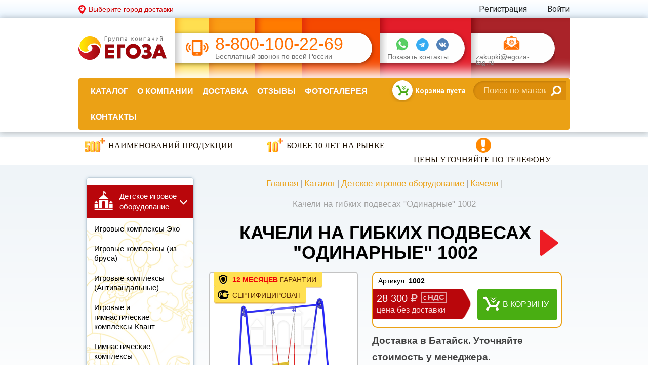

--- FILE ---
content_type: text/html; charset=utf-8
request_url: https://egoza-tag.ru/batajsk/kacheli_na_gibkih_podvesah_odinarnyie_1002
body_size: 22928
content:
<!DOCTYPE html><html lang=ru class=html-product-details-page><head><meta http-equiv=X-UA-Compatible content="IE=edge"><meta name=msapplication-tap-highlight content=no><meta charset=utf-8><meta content="width=device-width,initial-scale=1,minimum-scale=1.0,maximum-scale=1.1,user-scalable=yes" name=viewport><meta name=format-detection content="telephone=no"><meta name=format-detection content="address=no"><title>Купить Качели на гибких подвесах Одинарные 1002 с доставкой в Батайск. Выгодная цена, изготовление ГК Егоза для улицы, дачи, детской площадки. Интернет-магазин</title><meta name=description content="Качели на гибких подвесах Одинарные 1002 для улицы, дачи, детской площадки. Большой выбор детских качалок на пружине от производителя ГК Егоза. Характеристики, фото, описание, цена. Доставка в Батайск. Гарантия 12 месяцев."><link rel=apple-touch-icon sizes=180x180 href=/apple-touch-icon.png><link rel=icon type=image/png sizes=32x32 href=/favicon-32x32.png><link rel=icon type=image/png sizes=16x16 href=/favicon-16x16.png><link rel=manifest href=/site.webmanifest.json><link rel=mask-icon href=/safari-pinned-tab.svg color=#5bbad5><meta name=msapplication-TileColor content=#da532c><meta name=theme-color content=#ffffff><meta name=twitter:card content=summary_large_image><meta name=twitter:site content="Группа компаний ЕГОЗА"><meta property=og:title content="Группа компаний ЕГОЗА"><meta property=og:description content="Оборудование для детских спортивных площадок и залов. Водонапорные башни Рожновского. Изделия для ЖКХ. Производство ГК «Егоза»."><meta property=og:site_name content="Группа компаний ЕГОЗА"><meta property=og:type content=website><meta property=og:image content=https://egoza-tag.ru/_i/img-preview.jpg><meta property=og:image:type content=image/jpg><meta property=og:image:width content=760><meta property=og:image:height content=370><meta property=og:url content=https://egoza-tag.ru><link href="https://fonts.googleapis.com/css?family=Open+Sans:400,300,600,700,800&amp;subset=latin,cyrillic" rel=stylesheet><link href="https://fonts.googleapis.com/css?family=Roboto:400,300,500,700,300italic,400italic,500italic,700italic&amp;subset=latin,cyrillic" rel=stylesheet><link href="https://fonts.googleapis.com/css?family=Roboto+Condensed" rel=stylesheet><meta property=og:type content=product><meta property=og:title content="Качели на гибких подвесах &#34;Одинарные&#34; 1002"><meta property=og:description content="Качели на гибких подвесах Одинарные 1002 для улицы, дачи, детской площадки. Большой выбор детских качалок на пружине от производителя ГК Егоза. Характеристики, фото, описание, цена. Доставка в Батайск. Гарантия 12 месяцев."><meta property=og:image content=https://egoza-tag.ru/content/images/thumbs/0001558_kaeli-na-gibkih-podvesah-odinarnye-1002_550.png><meta property=og:url content=https://egoza-tag.ru/batajsk/kacheli_na_gibkih_podvesah_odinarnyie_1002><meta property=og:site_name content="Интернет-магазин Егоза"><meta property=twitter:card content=summary><meta property=twitter:site content="Интернет-магазин Егоза"><meta property=twitter:title content="Качели на гибких подвесах &#34;Одинарные&#34; 1002"><meta property=twitter:description content="Качели на гибких подвесах Одинарные 1002 для улицы, дачи, детской площадки. Большой выбор детских качалок на пружине от производителя ГК Егоза. Характеристики, фото, описание, цена. Доставка в Батайск. Гарантия 12 месяцев."><meta property=twitter:image content=https://egoza-tag.ru/content/images/thumbs/0001558_kaeli-na-gibkih-podvesah-odinarnye-1002_550.png><meta property=twitter:url content=https://egoza-tag.ru/batajsk/kacheli_na_gibkih_podvesah_odinarnyie_1002><link href="/bundles/styles/hwoxsauuqsxgt6tvu20qfqwccjmkg3km6ct05and0go1?v=a0a5WOo3gwMlsjrtJYSCXaI4hzHBIbEhEQ4LsclApuA1" rel=stylesheet><script src=//code.jivosite.com/widget/F05aBtvZjR async></script><body><script>(function(m,e,t,r,i,k,a){m[i]=m[i]||function(){(m[i].a=m[i].a||[]).push(arguments)};m[i].l=1*new Date();k=e.createElement(t),a=e.getElementsByTagName(t)[0],k.async=1,k.src=r,a.parentNode.insertBefore(k,a)})(window,document,"script","https://mc.yandex.ru/metrika/tag.js","ym");ym(19697737,"init",{clickmap:true,trackLinks:true,accurateTrackBounce:true,webvisor:true});</script><noscript><div><img src=https://mc.yandex.ru/watch/19697737 style=position:absolute;left:-9999px alt=""></div></noscript><div class=ajax-loading-block-window style=display:none></div><div id=dialog-notifications-success title=Уведомление style=display:none></div><div id=dialog-notifications-error title=Ошибка style=display:none></div><div id=dialog-notifications-warning title=Предупреждение style=display:none></div><div id=bar-notification class=bar-notification><span class=close title=Закрыть>&nbsp;</span></div><!--[if lte IE 7]><div style=clear:both;height:59px;text-align:center;position:relative><a href=http://www.microsoft.com/windows/internet-explorer/default.aspx target=_blank> <img src=/Themes/wiserv/Content/images/ie_warning.jpg height=42 width=820 alt="You are using an outdated browser. For a faster, safer browsing experience, upgrade for free today."> </a></div><![endif]--><div class="wrapper wrapper-inner"><div class=wis-pick_town><div class="container container__header"><div class=wis-pick_town-left><a href=#pick_town-popup class="wis-pick_town-link lnk-fancybox">Выберите город доставки</a></div><div class=wis-pick_town-right><div class=wis-pick_town-right-elem><a href=/register> Регистрация</a></div><div class=wis-pick_town-right-elem><a href=/login>Войти</a></div></div></div></div><header class=wis-header><div class="container container__header"><div class=wis-header__upper-row><a class=wis-header__logo href="/"><img src=/Themes/wiserv/content/_i/svg-logo.svg alt=""></a><div class=wis-header__info><div class=wis-header__bg-gradient><div class="wis-header__bg wis-header__bg--color1"></div><div class="wis-header__bg wis-header__bg--color2"></div><div class="wis-header__bg wis-header__bg--color3"></div><div class="wis-header__bg wis-header__bg--color4"></div><div class="wis-header__bg wis-header__bg--color5"></div><div class="wis-header__bg wis-header__bg--color6"></div></div><div class=wis-header__info-center><div class="wis-header__info-plank wis-header__info-plank--phone"><span class=wis-plank-phone-icon></span><div class=wis-header__phone><a href=tel:88001002269>8-800-100-22-69</a> <span class=wis-header__plank-bottom-text>Бесплатный звонок по всей России</span></div></div></div><div class=wis-header__info-contacts><div class="wis-header__info-plank wis-header__info-plank--contacts"><div class=wis-header__contacts-messangers><a href=https://wa.me/+79613003400 target=_blank class="wis-header__messanger-icon wis-header__messanger-icon--whatsapp"></a> <a href=https://t.me/egozatag target=_blank class="wis-header__messanger-icon wis-header__messanger-icon--tg"></a> <a href=https://vk.com/egoza_tag target=_blank class="wis-header__messanger-icon wis-header__messanger-icon--vk"></a></div><a href=#modal_header class=wis-header__plank-bottom-text data-fancybox-messangers-link>Показать контакты</a><div class=wis-header__contacts-modal id=modal_header><ul class=wis-modal_social><li class=skype>egoza-tag<li class=what>+7 (961) 300 34 00<li class=viber>+7 (961) 300 34 00</ul></div></div></div><div class=wis-header__info-mail><div class="wis-header__info-plank wis-header__info-plank--mail"><a href=mailto:zakupki@egoza-tag.ru class=wis-plank-mail-icon></a>  <a href=mailto:zakupki@egoza-tag.ru class=wis-header__plank-bottom-text>zakupki@egoza-tag.ru</a></div></div></div></div></div><div class="container container-big"><nav class="wis-navmain row"><div class="col-md-8 col-xs-4"><div class=wis-navmain_mobile-menu-btn><i class="fa fa-navicon"></i> <span>МЕНЮ</span></div><div class=wis-mobile-menu-fader></div><div class=wis-navmain-ul-wrapper><div class=wis-mobile-menu-header><div class=wis-search><form action=/search id=wis-js-catalog-search_box-48fdbfaa-3ca9-4467-92de-47e0ddd00ed3 method=get><input name=web type=hidden value=0> <input name=searchid type=hidden value=00000> <input class=wis-search__input type=text id=wis-js-catalog-search_box-button-ac0751ee-45b4-4359-a245-5d811374267f autocomplete=off name=text placeholder="Поиск по магазину"> <button class=wis-search__btn type=submit><i class="fa fa-search"></i></button></form></div><div class=wis-mobile-menu-close></div></div><ul><li class="wis-navmain-li catalog"><a class=wis-navmain-li__lnk href=/Catalog>Каталог</a><div class=wis-menu-level-two><ul class=wis-menu-level-two-item><li><a href=/detskoe-igrovoe-oborudovanie class=wis-menu-level-two__title> <span class=wis-menu-level-two__title-text>Детское игровое оборудование</span> </a><li><a href=/igrovye-kompleksy-eko class=wis-menu-level-two-item__lnk>Игровые комплексы Эко</a><li><a href=/igrovye-kompleksy-iz-brusa- class=wis-menu-level-two-item__lnk>Игровые комплексы (из бруса)</a><li><a href=/detskie-igrovye-kompleksy class=wis-menu-level-two-item__lnk>Игровые комплексы (Антивандальные)</a><li><a href=/igrovye-kompleksy-seriya-kvant class=wis-menu-level-two-item__lnk>Игровые и гимнастические комплексы Квант</a><li><a href=/gimnasticheskie-kompleksy-dlya-detej class=wis-menu-level-two-item__lnk>Гимнастические комплексы</a><li><a href=/detskoe-sportivnoe-oborudovanie class=wis-menu-level-two-item__lnk>Спортивное оборудование</a><li><a href=/sportploshhadki class=wis-menu-level-two-item__lnk>Спортплощадки</a><li><a href=/vorkaut class=wis-menu-level-two-item__lnk>Воркаут</a><li><a href=/kompleksy-dlya-sdachi-fizicheskikh-normativov class=wis-menu-level-two-item__lnk>Комплексы для сдачи физических нормативов</a><li><a href=/verevochnii_park_iz_armirovannogo_kanata class=wis-menu-level-two-item__lnk>Веревочный парк из армированного каната</a><li><a href=/ulichnye-trenazhery class=wis-menu-level-two-item__lnk>Уличные тренажеры</a><li><a href=/detskie-gorki class=wis-menu-level-two-item__lnk>Горки детские</a><li><a href=/kachalki-na-pruzhine class=wis-menu-level-two-item__lnk>Качалки на пружине</a><li><a href=/kachalki-balansiry class=wis-menu-level-two-item__lnk>Качалки балансиры</a><li><a href=/detskie-kacheli class=wis-menu-level-two-item__lnk>Качели</a><li><a href=/detskie-karuseli class=wis-menu-level-two-item__lnk>Карусели</a><li><a href=/besedki-stoliki-i-lavochki-dlya-detej class=wis-menu-level-two-item__lnk>Беседки для детей</a><li><a href=/pesochnicy class=wis-menu-level-two-item__lnk>Песочницы</a><li><a href=/bizibordy-i-razvivayushhie-elementy class=wis-menu-level-two-item__lnk>Бизиборды и развивающие элементы</a><li><a href=/coverage-children-playgrounds class=wis-menu-level-two-item__lnk>Покрытие для детских площадок</a><li><a href=/tenevye-navesy class=wis-menu-level-two-item__lnk>Теневые навесы</a><li><a href=/gotovye-resheniya-detskih-ploshchadok class=wis-menu-level-two-item__lnk>Готовые решения (АКЦИИ)</a></ul><ul class=wis-menu-level-two-item><li><a href=/reservoirs class=wis-menu-level-two__title> <span class=wis-menu-level-two__title-text>Резервуары и башни Рожновского</span> </a><li><a href=/water-tower-rozhnovsky class=wis-menu-level-two-item__lnk>Водонапорная башня Рожновского (по ТУ - ТП)</a><li><a href=/gorizontalnye-emkosti-dlya-vody class=wis-menu-level-two-item__lnk>Емкости (резервуары) для воды ГОРИЗОНТАЛЬНЫЕ</a><li><a href=/vertikalnye-emkosti-dlya-vody class=wis-menu-level-two-item__lnk>Емкости (резервуары) для воды ВЕРТИКАЛЬНЫЕ</a><li><a href=/silosy class=wis-menu-level-two-item__lnk>Силосы</a><li><a href=/metallokonstruktsii class=wis-menu-level-two-item__lnk>Металлоконструкции</a><li><a href=/rvs- class=wis-menu-level-two-item__lnk>РВС (тысячники)</a><li><a href=/angary class=wis-menu-level-two-item__lnk>Ангары</a><li><a href=/karkasy-i-fermy class=wis-menu-level-two-item__lnk>Каркасы и фермы</a></ul><ul class=wis-menu-level-two-item><li><a href=/izdeliya-is-zhkh class=wis-menu-level-two__title> <span class=wis-menu-level-two__title-text>Изделия для ЖКХ</span> </a><li><a href=/kontejnery-dlya-musora class=wis-menu-level-two-item__lnk>Контейнеры и бункеры для мусора</a><li><a href=/urny-dlya-musora class=wis-menu-level-two-item__lnk>Урны для мусора</a><li><a href=/gazonnye-ograzhdeniya class=wis-menu-level-two-item__lnk>Газонные ограждения и ограждения для МАФ</a><li><a href=/skami-i-lavochki class=wis-menu-level-two-item__lnk>Уличные скамейки и лавочки</a><li><a href=/pergoly class=wis-menu-level-two-item__lnk>Перголы</a><li><a href=/parklet-launzh-zona class=wis-menu-level-two-item__lnk>Парклеты</a><li><a href=/ulichnye-fonari class=wis-menu-level-two-item__lnk>Фонари уличные</a><li><a href=/ostanovochnyj-pavilon class=wis-menu-level-two-item__lnk>Остановочные павильоны</a><li><a href=/kurilki- class=wis-menu-level-two-item__lnk>Павильоны для курения</a><li><a href=/kontejnernaya-ploshchadka-dlya-musora class=wis-menu-level-two-item__lnk>Контейнерные площадки</a><li><a href=/plyazhnye-kabinki class=wis-menu-level-two-item__lnk>Пляжные кабинки и мебель</a><li><a href=/cvetniki class=wis-menu-level-two-item__lnk>Цветники</a><li><a href=/veloparkovka class=wis-menu-level-two-item__lnk>Велопарковки</a><li><a href=/oborudovanie-dlya-dressirovki-sobak class=wis-menu-level-two-item__lnk>Оборудование для дрессировки собак</a></ul><ul class=wis-menu-level-two-item><li><a href=/montazh-i-tekhnicheskaya-podderzhka class=wis-menu-level-two__title> <span class=wis-menu-level-two__title-text>Монтаж и техническая поддержка</span> </a><li><a href=/montazh-vodonapornykh-bashen-rozhnovskogo class=wis-menu-level-two-item__lnk>Монтаж водонапорных башен Рожновского</a><li><a href=/montazh-detskogo-igrovogo-oborudovaniya class=wis-menu-level-two-item__lnk>Монтаж детского игрового оборудования</a><li><a href=/montazh-pokrytiya-dlya-maf class=wis-menu-level-two-item__lnk>Монтаж покрытия для МАФ</a><li><a href=/poroshkovaya-pokraska class=wis-menu-level-two-item__lnk>Порошковая покраска</a></ul></div><li class=wis-navmain-li><a class=wis-navmain-li__lnk href=/about>О компании</a><li class=wis-navmain-li><a class=wis-navmain-li__lnk href=/delivery>Доставка</a><li class=wis-navmain-li><a class=wis-navmain-li__lnk href=/comments>Отзывы</a><li class=wis-navmain-li><a class=wis-navmain-li__lnk href=/gallery>Фотогалерея</a><li class=wis-navmain-li><a class=wis-navmain-li__lnk href=/contacts>Контакты</a></ul><div class=wis-navmain-ul-wrapper-btn><a class=wis-navmain-ul-wrapper-btn-in href=/register> Регистрация</a> <a class=wis-navmain-ul-wrapper-btn-in href=/login>Войти</a></div><div class=wis-mobile-menu-footer><div class=wis-mobile-menu_messangers><a href="https://api.whatsapp.com/send?phone=79613003400" target=_blank class=whatsapp></a> <a href=https://t.me/egozatag target=_blank class="wis-header__messanger-icon wis-header__messanger-icon--tg"></a> <a href=https://vk.com/egoza_tag target=_blank class="wis-header__messanger-icon wis-header__messanger-icon--vk"></a></div><div class=wis-mobile-menu-footer_links><a href=#question-popup class="wis-mobile-menu-footer_links-vopros lnk-fancybox">Задать вопрос</a></div></div></div></div><div class="col-md-4 col-xs-8"><div class=wis_cart><a href=/cart> <span class=wis_cart-table_cell> <span class=wis_cart-amount><span class="wis_cart-amount-num wis-js-shoppingcart-flyout_cart-count">Корзина пуста</span></span> <span class="wis_cart-price wis-js-shoppingcart-flyout_cart-price"> </span> </span><div class=wis_cart_mobile>0</div></a></div><div class=wis-search><form action=/search id=wis-js-catalog-search_box-5e2962dd-59ee-4692-90b5-197b784510db method=get><input name=web type=hidden value=0> <input name=searchid type=hidden value=00000> <input class=wis-search__input type=text id=wis-js-catalog-search_box-button-26f19b89-5add-40e2-9da7-f84ac868c72c autocomplete=off name=text placeholder="Поиск по магазину"> <button class=wis-search__btn type=submit><i class="fa fa-search"></i></button></form></div></div></nav></div></header><div class=wis-top_flat><div class=wis-top_flat-block><div class=wis-top_flat-block-elem><a href=/Catalog><div class="wis-top_flat-block-elem-img wis-top_flat-block-elem-img__500"><div class=wis-img_crop-border><img src=/Themes/wiserv/content/_i/img-sertificate_500.png alt="500+ наименований продукции" title="500+ наименований продукции"></div></div><div class=wis-top_flat-block-elem-text>Наименований продукции</div></a></div><div class=wis-top_flat-block-elem><a href=/comments><div class=wis-top_flat-block-elem-img><div class=wis-img_crop-border><img src=/Themes/wiserv/content/_i/img-10_years.png alt="Более 10 лет на рынке" title="Более 10 лет на рынке"></div></div><div class=wis-top_flat-block-elem-text>Более 10 лет на рынке</div></a></div><div class=wis-top_flat-block-elem><a href=/contacts><div class=wis-top_flat-block-elem-img><div class=wis-img_crop-border><img src=/Themes/wiserv/content/_i/icon-interesting.png alt="Цены уточняйте по телефону" title="Цены уточняйте по телефону"></div></div><div class=wis-top_flat-block-elem-text style=padding-left:0>Цены уточняйте по телефону</div></a></div></div></div><div class="container container-big container-big_inner"><div class=row><div class="col-xs-3 hidden-xs hidden-sm"><div class=wis-left-side><div class="wis-left-menu wis-left-menu-catalog"><div class="wis-spoiler-menu open"><div class="wis-spoiler-menu__title wis-spoiler-menu__title_child">Детское игровое оборудование<i class="wis-fa wis-fa-angle-down"></i></div><div class=wis-spoiler-menu-hidden style=display:block><ul class=wis-child_new><li><a class="wis-left-menu__item wis-left-menu__item_catalog" href=/igrovye-kompleksy-eko><span class=wis-left-menu_item-name>Игровые комплексы Эко</span></a><li><a class="wis-left-menu__item wis-left-menu__item_catalog" href=/igrovye-kompleksy-iz-brusa-><span class=wis-left-menu_item-name>Игровые комплексы (из бруса)</span></a><li><a class="wis-left-menu__item wis-left-menu__item_catalog" href=/detskie-igrovye-kompleksy><span class=wis-left-menu_item-name>Игровые комплексы (Антивандальные)</span></a><li><a class="wis-left-menu__item wis-left-menu__item_catalog" href=/igrovye-kompleksy-seriya-kvant><span class=wis-left-menu_item-name>Игровые и гимнастические комплексы Квант</span></a><li><a class="wis-left-menu__item wis-left-menu__item_catalog" href=/gimnasticheskie-kompleksy-dlya-detej><span class=wis-left-menu_item-name>Гимнастические комплексы</span></a><li><a class="wis-left-menu__item wis-left-menu__item_catalog" href=/detskoe-sportivnoe-oborudovanie><span class=wis-left-menu_item-name>Спортивное оборудование</span></a><li><a class="wis-left-menu__item wis-left-menu__item_catalog" href=/sportploshhadki><span class=wis-left-menu_item-name>Спортплощадки</span></a><li><a class="wis-left-menu__item wis-left-menu__item_catalog" href=/vorkaut><span class=wis-left-menu_item-name>Воркаут</span></a><li><a class="wis-left-menu__item wis-left-menu__item_catalog" href=/kompleksy-dlya-sdachi-fizicheskikh-normativov><span class=wis-left-menu_item-name>Комплексы для сдачи физических нормативов</span></a><li><a class="wis-left-menu__item wis-left-menu__item_catalog" href=/verevochnii_park_iz_armirovannogo_kanata><span class=wis-left-menu_item-name>Веревочный парк из армированного каната</span></a><li><a class="wis-left-menu__item wis-left-menu__item_catalog" href=/ulichnye-trenazhery><span class=wis-left-menu_item-name>Уличные тренажеры</span></a><li><a class="wis-left-menu__item wis-left-menu__item_catalog" href=/detskie-gorki><span class=wis-left-menu_item-name>Горки детские</span></a><li><a class="wis-left-menu__item wis-left-menu__item_catalog" href=/kachalki-na-pruzhine><span class=wis-left-menu_item-name>Качалки на пружине</span></a><li><a class="wis-left-menu__item wis-left-menu__item_catalog" href=/kachalki-balansiry><span class=wis-left-menu_item-name>Качалки балансиры</span></a><li class=wis-menu-catalog_current><a class="wis-left-menu__item wis-left-menu__item_catalog" href=/detskie-kacheli><span class=wis-left-menu_item-name>Качели</span></a><li><a class="wis-left-menu__item wis-left-menu__item_catalog" href=/detskie-karuseli><span class=wis-left-menu_item-name>Карусели</span></a><li><a class="wis-left-menu__item wis-left-menu__item_catalog" href=/besedki-stoliki-i-lavochki-dlya-detej><span class=wis-left-menu_item-name>Беседки для детей</span></a><li><a class="wis-left-menu__item wis-left-menu__item_catalog" href=/pesochnicy><span class=wis-left-menu_item-name>Песочницы</span></a><li><a class="wis-left-menu__item wis-left-menu__item_catalog" href=/bizibordy-i-razvivayushhie-elementy><span class=wis-left-menu_item-name>Бизиборды и развивающие элементы</span></a><li><a class="wis-left-menu__item wis-left-menu__item_catalog" href=/coverage-children-playgrounds><span class=wis-left-menu_item-name>Покрытие для детских площадок</span></a><li><a class="wis-left-menu__item wis-left-menu__item_catalog" href=/tenevye-navesy><span class=wis-left-menu_item-name>Теневые навесы</span></a><li><a class="wis-left-menu__item wis-left-menu__item_catalog" href=/gotovye-resheniya-detskih-ploshchadok><span class=wis-left-menu_item-name>Готовые решения (АКЦИИ)</span></a></ul></div></div><div class=wis-spoiler-menu><div class="wis-spoiler-menu__title wis-spoiler-menu__title_reservoir">Резервуары и башни Рожновского<i class="wis-fa wis-fa-angle-down"></i></div><div class=wis-spoiler-menu-hidden><ul class=wis-reservoir><li><a class="wis-left-menu__item wis-left-menu__item_catalog" href=/water-tower-rozhnovsky><span class=wis-left-menu_item-name>Водонапорная башня Рожновского (по ТУ - ТП)</span></a><li><a class="wis-left-menu__item wis-left-menu__item_catalog" href=/gorizontalnye-emkosti-dlya-vody><span class=wis-left-menu_item-name>Емкости (резервуары) для воды ГОРИЗОНТАЛЬНЫЕ</span></a><li><a class="wis-left-menu__item wis-left-menu__item_catalog" href=/vertikalnye-emkosti-dlya-vody><span class=wis-left-menu_item-name>Емкости (резервуары) для воды ВЕРТИКАЛЬНЫЕ</span></a><li><a class="wis-left-menu__item wis-left-menu__item_catalog" href=/silosy><span class=wis-left-menu_item-name>Силосы</span></a><li><a class="wis-left-menu__item wis-left-menu__item_catalog" href=/metallokonstruktsii><span class=wis-left-menu_item-name>Металлоконструкции</span></a><li><a class="wis-left-menu__item wis-left-menu__item_catalog" href=/rvs-><span class=wis-left-menu_item-name>РВС (тысячники)</span></a><li><a class="wis-left-menu__item wis-left-menu__item_catalog" href=/angary><span class=wis-left-menu_item-name>Ангары</span></a><li><a class="wis-left-menu__item wis-left-menu__item_catalog" href=/karkasy-i-fermy><span class=wis-left-menu_item-name>Каркасы и фермы</span></a></ul></div></div><div class=wis-spoiler-menu><div class="wis-spoiler-menu__title wis-spoiler-menu__title_gkh">Изделия для ЖКХ<i class="wis-fa wis-fa-angle-down"></i></div><div class=wis-spoiler-menu-hidden><ul class=wis-gkh><li><a class="wis-left-menu__item wis-left-menu__item_catalog" href=/kontejnery-dlya-musora><span class=wis-left-menu_item-name>Контейнеры и бункеры для мусора</span></a><li><a class="wis-left-menu__item wis-left-menu__item_catalog" href=/urny-dlya-musora><span class=wis-left-menu_item-name>Урны для мусора</span></a><li><a class="wis-left-menu__item wis-left-menu__item_catalog" href=/gazonnye-ograzhdeniya><span class=wis-left-menu_item-name>Газонные ограждения и ограждения для МАФ</span></a><li><a class="wis-left-menu__item wis-left-menu__item_catalog" href=/skami-i-lavochki><span class=wis-left-menu_item-name>Уличные скамейки и лавочки</span></a><li><a class="wis-left-menu__item wis-left-menu__item_catalog" href=/pergoly><span class=wis-left-menu_item-name>Перголы</span></a><li><a class="wis-left-menu__item wis-left-menu__item_catalog" href=/parklet-launzh-zona><span class=wis-left-menu_item-name>Парклеты</span></a><li><a class="wis-left-menu__item wis-left-menu__item_catalog" href=/ulichnye-fonari><span class=wis-left-menu_item-name>Фонари уличные</span></a><li><a class="wis-left-menu__item wis-left-menu__item_catalog" href=/ostanovochnyj-pavilon><span class=wis-left-menu_item-name>Остановочные павильоны</span></a><li><a class="wis-left-menu__item wis-left-menu__item_catalog" href=/kurilki-><span class=wis-left-menu_item-name>Павильоны для курения</span></a><li><a class="wis-left-menu__item wis-left-menu__item_catalog" href=/kontejnernaya-ploshchadka-dlya-musora><span class=wis-left-menu_item-name>Контейнерные площадки</span></a><li><a class="wis-left-menu__item wis-left-menu__item_catalog" href=/plyazhnye-kabinki><span class=wis-left-menu_item-name>Пляжные кабинки и мебель</span></a><li><a class="wis-left-menu__item wis-left-menu__item_catalog" href=/cvetniki><span class=wis-left-menu_item-name>Цветники</span></a><li><a class="wis-left-menu__item wis-left-menu__item_catalog" href=/veloparkovka><span class=wis-left-menu_item-name>Велопарковки</span></a><li><a class="wis-left-menu__item wis-left-menu__item_catalog" href=/oborudovanie-dlya-dressirovki-sobak><span class=wis-left-menu_item-name>Оборудование для дрессировки собак</span></a></ul></div></div><div class=wis-spoiler-menu><div class="wis-spoiler-menu__title wis-spoiler-menu__title_technical-support">Монтаж и техническая поддержка<i class="wis-fa wis-fa-angle-down"></i></div><div class=wis-spoiler-menu-hidden><ul class=wis-technical-support><li><a class="wis-left-menu__item wis-left-menu__item_catalog" href=/montazh-vodonapornykh-bashen-rozhnovskogo><span class=wis-left-menu_item-name>Монтаж водонапорных башен Рожновского</span></a><li><a class="wis-left-menu__item wis-left-menu__item_catalog" href=/montazh-detskogo-igrovogo-oborudovaniya><span class=wis-left-menu_item-name>Монтаж детского игрового оборудования</span></a><li><a class="wis-left-menu__item wis-left-menu__item_catalog" href=/montazh-pokrytiya-dlya-maf><span class=wis-left-menu_item-name>Монтаж покрытия для МАФ</span></a><li><a class="wis-left-menu__item wis-left-menu__item_catalog" href=/poroshkovaya-pokraska><span class=wis-left-menu_item-name>Порошковая покраска</span></a></ul></div></div></div><div class=wis-clear></div><div class=wis-clear></div><div class=wis-left-presentation><div class=wis-left-presentation__title-wrapper><div class=wis-left-presentation__title><img alt="" class=wis-left-presentation__icon-title src=/Themes/wiserv/content/_i/icon-work_together.png> <span>Почему с&nbsp;нами работают по&nbsp;всей России?</span></div></div><a class="btn btn-sm" href=/_files/presentation_vbr.pdf target=blank_>СМОТРЕТЬ ПРЕЗЕНТАЦИЮ</a><div class="wis-dwnld wis-dwnld-left wis-dwnld--pdf"><a download href=/_files/presentation_vbr.pdf> <span class=underline>Скачать</span> <span class=wis-dwnld__text> презентацию<br> в формате PDF </span> </a></div></div><div class=wis-clear></div><p>&nbsp;<div class="wis-reviews wis-reviews-small"><div class=wis-reviews-small__wrapper><div class=wis-reviews-small__yellow></div><div class=wis-reviews-small__orange><div class=wis-reviews-small__title>Отзывы о нас</div><div class="wis-review-slider wis-reviews-small__slider"><div class="wis-review-item wis-reviews-small__item"><div class="wis-review-item__text wis-review-item__text--small">Добрый день! Заказывали воркаут, ворота для мини-футбола, баскетбольное кольцо, тренажеры, скамейки и урны. Шикарное оборудование, качественное и относительно не дорогое. с. Васильково в восторге. Очень быстрый монтаж, доброжелательные менеджер и бри<span class=wis-js-comments-show-0057f971-1165-44d8-9cae-c9cd1540faea style=display:none>гада мастеров, устанавливающих оборудование. Всем огромное спасибо!!! Рекомендую</span><span class=wis-js-comments-hide-36419f71-a8af-445f-96f8-db214bbb4a1f>...</span><br> <a class=wis-js-comments-hide-36419f71-a8af-445f-96f8-db214bbb4a1f href=# onclick="$('.wis-js-comments-hide-36419f71-a8af-445f-96f8-db214bbb4a1f').hide();$('.wis-js-comments-show-0057f971-1165-44d8-9cae-c9cd1540faea').show();$('.slick-slider').slick('refresh');return false">весь отзыв</a></div><div class="wis-review-item__text wis-review-item__text--small"><div class=wis-review-item-author__company><span>Анжела</span>Администрация муниципального образования Родыгинское сельское поселение Советского района Кировской области</div></div></div><div class="wis-review-item wis-reviews-small__item"><div class="wis-review-item__text wis-review-item__text--small">ГК "Егоза" - поставщик качественного, яркого, надежного оборудования. Цена, качество и отличная работа всей команды. Выражаем особую благодарность менеджеру Максиму за отзывчивость, вовлеченность, оперативность и отличную работу.</div><div class="wis-review-item__text wis-review-item__text--small"><div class=wis-review-item-author__company><span>Джиргал Владимировна</span>Администрация Чолунхамурского СМО Республики Калмыкия</div></div></div><div class="wis-review-item wis-reviews-small__item"><div class="wis-review-item__text wis-review-item__text--small">Хотелось бы выразить благодарность Группе компаний Егоза и Максиму - менеджеру, за отзывчивость, оперативность, вежливое и внимательное отношение к нашим просьбам. Мира и процветания Вам!</div><div class="wis-review-item__text wis-review-item__text--small"><div class=wis-review-item-author__company><span>Архитектор администрации Ики-Бурульского РМО Республики Калмыкия</span>Ики-Бурульское РМО Республики Калмыкия</div></div></div><div class="wis-review-item wis-reviews-small__item"><div class="wis-review-item__text wis-review-item__text--small">В целях устойчивого водоснабжения, в п. Бага-Чонос проведены ремонтные работы на водозаборе: установлена водонапорная башня Рожновского, емкостью 100 м3; заменены два насоса на артезианских скважинах, а также выполнено ограждение по периметру водозаб<span class=wis-js-comments-show-392577e6-2fde-4a47-834f-be1959f60731 style=display:none>ора в рамках реализации программы «Реализация социально значимых проектов развития территорий муниципальных образований основанных на местных инициативах». Благодарим ГК Егоза, в лице менеджера Максима и ИП Андреев за качественную реализацию нашей задачи. Реализовано в срок. Спасиб</span><span class=wis-js-comments-hide-13bd1c6c-a420-4247-9c5a-14ba4194a9ee>...</span><br> <a class=wis-js-comments-hide-13bd1c6c-a420-4247-9c5a-14ba4194a9ee href=# onclick="$('.wis-js-comments-hide-13bd1c6c-a420-4247-9c5a-14ba4194a9ee').hide();$('.wis-js-comments-show-392577e6-2fde-4a47-834f-be1959f60731').show();$('.slick-slider').slick('refresh');return false">весь отзыв</a></div><div class="wis-review-item__text wis-review-item__text--small"><div class=wis-review-item-author__company><span>Олег Мутулович</span>Бага-Чоносовское сельское муниципальное образование Целинного района Республики Калмыкия</div></div></div><div class="wis-review-item wis-reviews-small__item"><div class="wis-review-item__text wis-review-item__text--small">От всей души хочу поблагодарить компанию "Егоза" за их продукцию, индивидуальный подход и лояльность. На протяжении многих лет приобретаем детское спортивное и игровое оборудование. Довольны качеством продукции, дорожим нашим сотрудничеством! Желаем <span class=wis-js-comments-show-21e2f838-71c4-4f37-864c-72377af91400 style=display:none>компании процветания, развития, новых идей и достижения намеченных целей. С уважением , глава Харлуского сельского поселения И.П. Михала</span><span class=wis-js-comments-hide-a9757ae8-ee69-4902-9432-f168a39af4c0>...</span><br> <a class=wis-js-comments-hide-a9757ae8-ee69-4902-9432-f168a39af4c0 href=# onclick="$('.wis-js-comments-hide-a9757ae8-ee69-4902-9432-f168a39af4c0').hide();$('.wis-js-comments-show-21e2f838-71c4-4f37-864c-72377af91400').show();$('.slick-slider').slick('refresh');return false">весь отзыв</a></div><div class="wis-review-item__text wis-review-item__text--small"><div class=wis-review-item-author__company><span>Ирина Михалап</span>Администрация Харлуского сельского поселения</div></div></div><div class="wis-review-item wis-reviews-small__item"><div class="wis-review-item__text wis-review-item__text--small">Добрый день) Ура! Наконец то у наших детишек появилась детская площадка. В нашей деревне всего 37 дворов и 84 фактически проживающих жителя, нет магазина, почтового отделения, фапа, детского сада, школы, есть только очень старый СК, детская площадка<span class=wis-js-comments-show-0ed9ef7d-dd38-4c4c-95fd-8f3ae23cbe2f style=display:none> единственное облагороженное место, дети просто в восторге, обыкновенные деревенские ребятишки, которые добираются в сад и школу 5 км, и тут у них вдруг появились современные качели, к которым они сами шли несколько месяцев, помогали проводить акции в поддержку проекта, переживали... а скамейки на детской площадке единственное место где бабушки могут посидеть и пообщаться, тренажеры же для деревни просто бомба))))) никто не ожидал...но все верили и старались....самое вкусное место - скамейка под дубом - мечта для любителей чтения))))) Мы полностью удовлетворены качеством, быстротой изготовления и установкой. Нам нравится удобство, цветовая гамма и продуманность деталей, позволяющая не переживать за детей. Детская площадка в активной эксплуатации в течении месяца, думаем дальше сможем более детально оценить по оборудованию</span><span class=wis-js-comments-hide-5544fc80-9d2b-4692-9399-a6107b64143d>...</span><br> <a class=wis-js-comments-hide-5544fc80-9d2b-4692-9399-a6107b64143d href=# onclick="$('.wis-js-comments-hide-5544fc80-9d2b-4692-9399-a6107b64143d').hide();$('.wis-js-comments-show-0ed9ef7d-dd38-4c4c-95fd-8f3ae23cbe2f').show();$('.slick-slider').slick('refresh');return false">весь отзыв</a></div><div class="wis-review-item__text wis-review-item__text--small"><div class=wis-review-item-author__company><span>Елена Алексеевна</span>Администрация МО &quot;Новогорское&quot; Граховского района Удмуртской Республики</div></div></div><div class="wis-review-item wis-reviews-small__item"><div class="wis-review-item__text wis-review-item__text--small">Уважаемый Александр Владимирович! Примите самые теплые и искренние поздравления по случаю Дня предпринимателя! Поздравляем Вас с праздником, хочу выразить Вам, замечательному человеку, своё признание и уважение. Администрация сельского поселения Ве<span class=wis-js-comments-show-23a3e10a-4fc0-4053-9835-9d1ee72a7508 style=display:none>псское национальное благодарна Вам за активную жизненную позицию, взаимодействие и сотрудничество в решении социально-значимых задач, направленных на развитие сельского поселения Вепсское национальное. В этот замечательный день желаю Вам крепкого здоровья. Пусть каждый день дарит радость и положительные эмоции, ведь это и есть залог долгожительства</span><span class=wis-js-comments-hide-bcb4af5e-9145-4d17-9eb1-f15d5d6acb65>...</span><br> <a class=wis-js-comments-hide-bcb4af5e-9145-4d17-9eb1-f15d5d6acb65 href=# onclick="$('.wis-js-comments-hide-bcb4af5e-9145-4d17-9eb1-f15d5d6acb65').hide();$('.wis-js-comments-show-23a3e10a-4fc0-4053-9835-9d1ee72a7508').show();$('.slick-slider').slick('refresh');return false">весь отзыв</a></div><div class="wis-review-item__text wis-review-item__text--small"><div class=wis-review-item-author__company><span>Иванова Л.В.</span>Глава сельского поселения Вепсское национальное</div></div></div><div class="wis-review-item wis-reviews-small__item"><div class="wis-review-item__text wis-review-item__text--small">ТОО Егеменди Курылыс выражает благодарность Группе компаний "Егоза" за успешное и плодотворное сотрудничество. Детское игровое оборудование поставили в срок, быстро и надёжно смонтировали. Огромное спасибо бригаде монтажников и лично менеджеру Насул<span class=wis-js-comments-show-eab7c557-a435-4046-9c63-197607f024b5 style=display:none>ину Максиму, за оперативность, качество продукции и высокий профессионализм</span><span class=wis-js-comments-hide-7eb4ec36-542e-499a-a845-ab9ea9986309>...</span><br> <a class=wis-js-comments-hide-7eb4ec36-542e-499a-a845-ab9ea9986309 href=# onclick="$('.wis-js-comments-hide-7eb4ec36-542e-499a-a845-ab9ea9986309').hide();$('.wis-js-comments-show-eab7c557-a435-4046-9c63-197607f024b5').show();$('.slick-slider').slick('refresh');return false">весь отзыв</a></div><div class="wis-review-item__text wis-review-item__text--small"><div class=wis-review-item-author__company><span>Багит Карамурзин</span>ТОО Егеменди Курылыс, Казахстан</div></div></div><div class="wis-review-item wis-reviews-small__item"><div class="wis-review-item__text wis-review-item__text--small">Детский спортивно - оздоровительный лагерь "Ветерок" Орловской области выражает благодарность ГК "Егоза" г. Таганрог и бригадам монтажников, а именно: Юрию, Александру, Петру, Вадиму и Евгению. Команда, несмотря на сложные погодные условия, качествен<span class=wis-js-comments-show-aad146f5-8a10-478c-95ca-0ba788785856 style=display:none>но и своевременно провели установку ограждения и монтаж спортивного оборудования лагеря. Ребята, спасибо большое за Ваш высокий профессионализм, порядочность, ответственность и добросовестный труд!!! Компании "Егоза" мы желаем процветания, долголетия и побольше таких же надёжных и добросовестных сотрудников!!</span><span class=wis-js-comments-hide-fa1fb139-8e05-4f98-8242-99b9add74f53>...</span><br> <a class=wis-js-comments-hide-fa1fb139-8e05-4f98-8242-99b9add74f53 href=# onclick="$('.wis-js-comments-hide-fa1fb139-8e05-4f98-8242-99b9add74f53').hide();$('.wis-js-comments-show-aad146f5-8a10-478c-95ca-0ba788785856').show();$('.slick-slider').slick('refresh');return false">весь отзыв</a></div><div class="wis-review-item__text wis-review-item__text--small"><div class=wis-review-item-author__company><span>Сагина Оксана Станиславовна</span>Детский спортивно-оздоровительный лагерь &quot;Ветерок&quot;</div></div></div><div class="wis-review-item wis-reviews-small__item"><div class="wis-review-item__text wis-review-item__text--small">Администрация Краснознаменского муниципального образования и жители п. Краснознаменский, выражают слова благодарности Группе компаний "ЕГОЗА" за отличную работу, отзывчивость. По программе местных инициатив заказали игровую детскую площадку. Заказ ис<span class=wis-js-comments-show-8df99e8f-7e0a-4ec5-8613-e44c6d8523f3 style=display:none>полнили и доставили досрочно. отдельное спасибо менеджеру Борзенковой Натальи, всегда отзывчива, выслушает, подскажет, своевременно отвечает на звонок, обязательно перезванивает, если обещала. СПАСИБО Вам всем за отличную работу</span><span class=wis-js-comments-hide-d71e1408-b378-4f2f-8274-57882a585aec>...</span><br> <a class=wis-js-comments-hide-d71e1408-b378-4f2f-8274-57882a585aec href=# onclick="$('.wis-js-comments-hide-d71e1408-b378-4f2f-8274-57882a585aec').hide();$('.wis-js-comments-show-8df99e8f-7e0a-4ec5-8613-e44c6d8523f3').show();$('.slick-slider').slick('refresh');return false">весь отзыв</a></div><div class="wis-review-item__text wis-review-item__text--small"><div class=wis-review-item-author__company><span>Спиваков Алексей</span>Администрация Краснознаменского муниципального образования</div></div></div><div class="wis-review-item wis-reviews-small__item"><div class="wis-review-item__text wis-review-item__text--small">Администрация Зоркинского муниципального образования и жители сел Золотовка, Воротаевка выражают слова благодарности Группе компаний "ЕГОЗА" за отличную работу, отзывчивость, понимание. По программе местных инициатив заказали изготовление и доставку <span class=wis-js-comments-show-4ed7a2f8-2f59-4c26-91fe-51ab617c7aa5 style=display:none>водонапорной башни Рожновского, причем на наших условиях и пожеланиях. Заказ исполнили и доставили досрочно. Очень приятно было общаться с менеджером Борзенковой Натальей, всегда отзывчива, выслушает, подскажет, своевременно отвечает на звонок, обязательно перезванивает, если обещала. СПАСИБО Вам всем за отличную работу, с такими поставщиками приятно работать. Надеемся на дальнейшее сотрудничество</span><span class=wis-js-comments-hide-c24ff96c-9203-4309-a809-3910ea4d1023>...</span><br> <a class=wis-js-comments-hide-c24ff96c-9203-4309-a809-3910ea4d1023 href=# onclick="$('.wis-js-comments-hide-c24ff96c-9203-4309-a809-3910ea4d1023').hide();$('.wis-js-comments-show-4ed7a2f8-2f59-4c26-91fe-51ab617c7aa5').show();$('.slick-slider').slick('refresh');return false">весь отзыв</a></div><div class="wis-review-item__text wis-review-item__text--small"><div class=wis-review-item-author__company><span>Папуця Татьяна Владимировна</span>Администрация Зоркинского муниципального образования Марксовского муниципального района Саратовской области</div></div></div><div class="wis-review-item wis-reviews-small__item"><div class="wis-review-item__text wis-review-item__text--small">Администрация Салтыковского муниципального образования выражает благодарность группе компаний "Егоза", бригаде монтажников и лично менеджеру Борзенковой Наталье за приобретение и установку спортивной площадки и газонного ограждения. Спасибо за операт<span class=wis-js-comments-show-8fca5dd6-172d-4452-a6de-1d96c2bb40b8 style=display:none>ивность, качество продукции и высокий профессионализм</span><span class=wis-js-comments-hide-747f7af8-31ca-430c-84f1-3dfaeb0e3c2e>...</span><br> <a class=wis-js-comments-hide-747f7af8-31ca-430c-84f1-3dfaeb0e3c2e href=# onclick="$('.wis-js-comments-hide-747f7af8-31ca-430c-84f1-3dfaeb0e3c2e').hide();$('.wis-js-comments-show-8fca5dd6-172d-4452-a6de-1d96c2bb40b8').show();$('.slick-slider').slick('refresh');return false">весь отзыв</a></div><div class="wis-review-item__text wis-review-item__text--small"><div class=wis-review-item-author__company><span>Сламихина Людмила Евгеньевна</span>Администрация Салтыковского муниципального образования</div></div></div><div class="wis-review-item wis-reviews-small__item"><div class="wis-review-item__text wis-review-item__text--small">Администрация Липовского муниципального образования и жители с.Заря выражают слова благодарности Группе компаний "ЕГОЗА" за отличную работу. По программе местных инициатив заказали изготовление и доставку водонапорной башни Рожновского. Заказ исполни<span class=wis-js-comments-show-8d8eeb00-97ac-4f72-86e6-460ae38672f4 style=display:none>ли в срок и доставили без задержек . Огромное спасибо менеджеру сопровождающему наш проект Наталье Борзенковой СПАСИБО Вам</span><span class=wis-js-comments-hide-047c6454-602f-4710-95fa-e4208b81565d>...</span><br> <a class=wis-js-comments-hide-047c6454-602f-4710-95fa-e4208b81565d href=# onclick="$('.wis-js-comments-hide-047c6454-602f-4710-95fa-e4208b81565d').hide();$('.wis-js-comments-show-8d8eeb00-97ac-4f72-86e6-460ae38672f4').show();$('.slick-slider').slick('refresh');return false">весь отзыв</a></div><div class="wis-review-item__text wis-review-item__text--small"><div class=wis-review-item-author__company><span>Ткаченко Галина Васильевна</span>Администрация Липовского муниципального образования Марксовского муниципального района Саратовской области</div></div></div><div class="wis-review-item wis-reviews-small__item"><div class="wis-review-item__text wis-review-item__text--small">Масштабно и с размахом прошёл сегодня день деревни Юриха, одновременно с этим знаменитым событием торжественно состоялось открытие новой детской спортивной площадки, созданной при поддержке Управления культуры Администрации Сарапульского района в лиц<span class=wis-js-comments-show-6b68b498-1540-40cb-8857-eb9e7d08e935 style=display:none>е Юрихинского сельского дома культуры по общественной инициативе жителей. На мероприятии присутствовали почётные гости: депутат Государственной думы Федерального собрания Российской Федерации Валерий Викторович Бузилов и Глава Сарапульского района Игорь Владиславович Асабин. Успешная реализация проекта является примером конструктивного и эффективного взаимодействия района, поселения и жителей. В честь открытия знакового объекта вместе с почётными гостями посадили рябиновую Аллею детства. Благодарю Группу компаний Егоза за поставленное, установленное качественное и сертифицированное оборудование детской площадки</span><span class=wis-js-comments-hide-c8238e6c-fab3-4ebb-aa60-4a04a9c659b0>...</span><br> <a class=wis-js-comments-hide-c8238e6c-fab3-4ebb-aa60-4a04a9c659b0 href=# onclick="$('.wis-js-comments-hide-c8238e6c-fab3-4ebb-aa60-4a04a9c659b0').hide();$('.wis-js-comments-show-6b68b498-1540-40cb-8857-eb9e7d08e935').show();$('.slick-slider').slick('refresh');return false">весь отзыв</a></div><div class="wis-review-item__text wis-review-item__text--small"><div class=wis-review-item-author__company><span>Максим Владимирович</span>Администрация Муниципального Образования &#171; Нечкинское&#187;</div></div></div><div class="wis-review-item wis-reviews-small__item"><div class="wis-review-item__text wis-review-item__text--small">Коллектив ГБСУ АО "Октябрьский психоневрологический интернат" выражает огромную благодарность Вам и Вашему коллективу за качественное выполнение работ в кратчайшие сроки по модернизации сооружения для создания запаса воды. С уважением, Коллектив ГБС<span class=wis-js-comments-show-8f5e8bbe-9e9c-4366-ae02-95eaefc5985a style=display:none>У АО "Октябрьский психоневрологический интернат", Архангельской области</span><span class=wis-js-comments-hide-91f69ea5-a847-4d69-b976-a54c0f4caf60>...</span><br> <a class=wis-js-comments-hide-91f69ea5-a847-4d69-b976-a54c0f4caf60 href=# onclick="$('.wis-js-comments-hide-91f69ea5-a847-4d69-b976-a54c0f4caf60').hide();$('.wis-js-comments-show-8f5e8bbe-9e9c-4366-ae02-95eaefc5985a').show();$('.slick-slider').slick('refresh');return false">весь отзыв</a></div><div class="wis-review-item__text wis-review-item__text--small"><div class=wis-review-item-author__company><span>Татьяна</span>ГБСУ АО &quot;Октябрьский психоневрологический интернат&quot; Архангельской области</div></div></div><div class="wis-review-item wis-reviews-small__item"><div class="wis-review-item__text wis-review-item__text--small">Выражаем благодарность Группе компаний "Егоза" за успешное и плодотворное сотрудничество. Детское игровое оборудование поставили в срок, быстро и надёжно смонтировали! Деткам все очень нравится!!! А также за оказанную помощь в установке столбов для б<span class=wis-js-comments-show-58fdbfbf-c547-4771-a974-ebcc19ff1190 style=display:none>аннеров ко Дню Победы! Ребята большие молодцы, все знают и любят свое дело!!! Спасибо! Будем работать дальше!!</span><span class=wis-js-comments-hide-3a487dc2-0d2f-4795-aa07-f2622eb5c88b>...</span><br> <a class=wis-js-comments-hide-3a487dc2-0d2f-4795-aa07-f2622eb5c88b href=# onclick="$('.wis-js-comments-hide-3a487dc2-0d2f-4795-aa07-f2622eb5c88b').hide();$('.wis-js-comments-show-58fdbfbf-c547-4771-a974-ebcc19ff1190').show();$('.slick-slider').slick('refresh');return false">весь отзыв</a></div><div class="wis-review-item__text wis-review-item__text--small"><div class=wis-review-item-author__company><span>Ирина Филина</span>Администрация Ильинского сельского поселения</div></div></div><div class="wis-review-item wis-reviews-small__item"><div class="wis-review-item__text wis-review-item__text--small">Выражаем свою благодарность Вашей компании и группе монтажников за реализацию наших мыслей и установку баскетбольного кольца! Желаем вам процветания и побольше новых клиентов!</div><div class="wis-review-item__text wis-review-item__text--small"><div class=wis-review-item-author__company><span>Алёна</span>Батутный центр &quot;В Облака&quot;</div></div></div><div class="wis-review-item wis-reviews-small__item"><div class="wis-review-item__text wis-review-item__text--small">Большое спасибо компании Егоза, второй раз заказываю у них детскую площадку, все на высшем уровне, большое спасибо менеджеру Максиму, все организовал от а до я. Буду вас рекомендовать.</div><div class="wis-review-item__text wis-review-item__text--small"><div class=wis-review-item-author__company><span>Георгий</span>Частное лицо</div></div></div><div class="wis-review-item wis-reviews-small__item"><div class="wis-review-item__text wis-review-item__text--small">Хочется сказать спасибо компании Егоза и лично менеджеру - Владимиру, а так же поблагодарить бригаду монтажников. Ребята ваши просто молодцы. Мне было с ними очень приятно работать. Поработали на совесть как говорят. Я тоже старался не ударить в гряз<span class=wis-js-comments-show-565a435e-1261-4446-9540-5c09ea6924c9 style=display:none>ь лицом. Ты им от нас ещё передай слова благодарности, и когда поедут отвезти и установить 50 кубовую то пожалуйста только их отправьте</span><span class=wis-js-comments-hide-a5bb490a-2fd5-4053-86cc-a7fa489e6427>...</span><br> <a class=wis-js-comments-hide-a5bb490a-2fd5-4053-86cc-a7fa489e6427 href=# onclick="$('.wis-js-comments-hide-a5bb490a-2fd5-4053-86cc-a7fa489e6427').hide();$('.wis-js-comments-show-565a435e-1261-4446-9540-5c09ea6924c9').show();$('.slick-slider').slick('refresh');return false">весь отзыв</a></div><div class="wis-review-item__text wis-review-item__text--small"><div class=wis-review-item-author__company><span>Далгатов Хаджимурад Гитинамагомедович</span>ООО Даггеомониторинг</div></div></div><div class="wis-review-item wis-reviews-small__item"><div class="wis-review-item__text wis-review-item__text--small">Заказывали водонапорную башню на 15 м.куб. Впечатлил подход к условиям и просьбам заказчика, а также гибкий ценовой подход, быстрое изготовление и доставка, профессиональная монтажная бригада. Особая благодарность менеджеру Максиму за постоянную инфо<span class=wis-js-comments-show-94301150-694e-4a4c-ad35-3516f74b0ec5 style=display:none>рмационную поддержку. С уважением, инженер по пожарной безопасности Головин В.В</span><span class=wis-js-comments-hide-534460a8-d26c-46c3-8062-7336fe03bb86>...</span><br> <a class=wis-js-comments-hide-534460a8-d26c-46c3-8062-7336fe03bb86 href=# onclick="$('.wis-js-comments-hide-534460a8-d26c-46c3-8062-7336fe03bb86').hide();$('.wis-js-comments-show-94301150-694e-4a4c-ad35-3516f74b0ec5').show();$('.slick-slider').slick('refresh');return false">весь отзыв</a></div><div class="wis-review-item__text wis-review-item__text--small"><div class=wis-review-item-author__company><span>Валерий</span>ООО &quot;Щигровское Православное Братство во Имя Святой Троицы&quot;</div></div></div><div class="wis-review-item wis-reviews-small__item"><div class="wis-review-item__text wis-review-item__text--small">Администрация МО "Факельское" выражает огромную благодарность Вам и Вашему коллективу за плодотворное сотрудничество, своевременность и ответственность при выполнении поставленных задач. Вы зарекомендовали себя как надежный поставщик, способный выпол<span class=wis-js-comments-show-15efa805-6196-40f8-b80d-98d99f7eef19 style=display:none>нять сложные задачи на высоком профессиональном уровне. Искренне желаю Вам и Вашей компании процветания, стабильности, дальнейших успехов в вашей деятельности и надежных партнеров. С уважением, Глава МО "Факельское"</span><span class=wis-js-comments-hide-4e1bfbbc-4a07-4474-bf66-e54c26811bf9>...</span><br> <a class=wis-js-comments-hide-4e1bfbbc-4a07-4474-bf66-e54c26811bf9 href=# onclick="$('.wis-js-comments-hide-4e1bfbbc-4a07-4474-bf66-e54c26811bf9').hide();$('.wis-js-comments-show-15efa805-6196-40f8-b80d-98d99f7eef19').show();$('.slick-slider').slick('refresh');return false">весь отзыв</a></div><div class="wis-review-item__text wis-review-item__text--small"><div class=wis-review-item-author__company><span>Ольга</span>Администрация МО &quot;Факельское&quot;</div></div></div><div class="wis-review-item wis-reviews-small__item"><div class="wis-review-item__text wis-review-item__text--small">Администрация муниципального образования "Икрянинский район" в лице и.о. Главы Степанова Александра Евгеньевича, выражает благодарность Индивидуальному предпринимателю Андрееву Александру Владимировичу за поставку 2-х Водонапорных башен Рожновского о<span class=wis-js-comments-show-7175aeeb-ae91-4835-9883-0b0f1021b40e style=display:none>бъемом 25 м.куб. Своевременная поставка товара, высокое качество оборудование, компетентность специалистов, это выделяет ГК "Егоза" среди производителей в данной области. Надеемся на дальнейшее сотрудничество! С Уважением, Степанов А.Е</span><span class=wis-js-comments-hide-812cf872-f593-441f-be5b-d809b9b2c2cf>...</span><br> <a class=wis-js-comments-hide-812cf872-f593-441f-be5b-d809b9b2c2cf href=# onclick="$('.wis-js-comments-hide-812cf872-f593-441f-be5b-d809b9b2c2cf').hide();$('.wis-js-comments-show-7175aeeb-ae91-4835-9883-0b0f1021b40e').show();$('.slick-slider').slick('refresh');return false">весь отзыв</a></div><div class="wis-review-item__text wis-review-item__text--small"><div class=wis-review-item-author__company><span>Александр Степанов</span>Администрация муниципального образования &quot;Икрянинский район&quot;</div></div></div><div class="wis-review-item wis-reviews-small__item"><div class="wis-review-item__text wis-review-item__text--small">Компания ООО "АККОНДМОЛОКО" в лице Директора Фомина Николая Витальевича, благодарит Индивидуального предпринимателя Андреева Александра Владимировича (ГК "ЕГОЗА") за поставку Водонапорной башни Рожновского 50 м.куб. Высокое качество товара, гибкие ус<span class=wis-js-comments-show-7600a7a0-b37c-4915-9f92-119db5ef5bda style=display:none>ловия оплаты, предоставление информации на всех этапах работы (включая фото-отчет готовой продукции), своевременная поставка, вот за это хочется поблагодарить весь коллектив ГК "ЕГОЗА". Особую благодарность хочется сказать, Максиму Александровичу (ведущему специалисту по работе с клиентами), решение всех вопросов по ходу исполнения контракта выполнялись быстро и качественно. С Уважением, Н.В. Фоми</span><span class=wis-js-comments-hide-73819f23-3ccd-412f-95ec-b65d7c93c01d>...</span><br> <a class=wis-js-comments-hide-73819f23-3ccd-412f-95ec-b65d7c93c01d href=# onclick="$('.wis-js-comments-hide-73819f23-3ccd-412f-95ec-b65d7c93c01d').hide();$('.wis-js-comments-show-7600a7a0-b37c-4915-9f92-119db5ef5bda').show();$('.slick-slider').slick('refresh');return false">весь отзыв</a></div><div class="wis-review-item__text wis-review-item__text--small"><div class=wis-review-item-author__company><span>Николай Фомин</span>ООО &quot;АККОНДМОЛОКО&quot;</div></div></div><div class="wis-review-item wis-reviews-small__item"><div class="wis-review-item__text wis-review-item__text--small">ООО « Звезда» п. Ровеньки, Белгородской области, 21.12.2018 год Уважаемый Максим Александрович ! Благодарим Вас и всех сотрудников за своевременное выполнение договорных обязательств по поставке водонапорной башни Рожновского. Качество работы, с<span class=wis-js-comments-show-57e63a5b-51fc-49fd-91bb-146aa5bdfaeb style=display:none>роки, оперативная доставка превзошли наши ожидания. Спасибо за Вашу ответственность и порядочность. Поздравляем Вас с Новым годом и Рождеством! Желаем Вам реализовать много новых интересных и результативных проектов! Здоровья и благополучия</span><span class=wis-js-comments-hide-f6930f30-d5cf-4c9e-aa1c-b88e56b58937>...</span><br> <a class=wis-js-comments-hide-f6930f30-d5cf-4c9e-aa1c-b88e56b58937 href=# onclick="$('.wis-js-comments-hide-f6930f30-d5cf-4c9e-aa1c-b88e56b58937').hide();$('.wis-js-comments-show-57e63a5b-51fc-49fd-91bb-146aa5bdfaeb').show();$('.slick-slider').slick('refresh');return false">весь отзыв</a></div><div class="wis-review-item__text wis-review-item__text--small"><div class=wis-review-item-author__company><span>Ольга Егоровна</span>ООО &quot;Звезда&quot;</div></div></div><div class="wis-review-item wis-reviews-small__item"><div class="wis-review-item__text wis-review-item__text--small">Руководство Частного предприятия "АПК СельХозДор" выражает огромную благодарность, за изготовление и поставку в Республику Беларусь водонапорной башни Рожновского! Важный фактор для нас были сроки, мало того, что первоначально была оговорена определе<span class=wis-js-comments-show-40b02185-5fc4-4b1f-a672-6bfc11648dec style=display:none>нная дата поставки, ребята из Егозы отдали готовое изделие раньше! К качеству товара и комплектации, так же не было ни каких вопросов. Хочется в преддверии Нового года пожелать удачи и процветания! С Уважением</span><span class=wis-js-comments-hide-551dc666-dfd9-45c5-b934-dad6f8e48968>...</span><br> <a class=wis-js-comments-hide-551dc666-dfd9-45c5-b934-dad6f8e48968 href=# onclick="$('.wis-js-comments-hide-551dc666-dfd9-45c5-b934-dad6f8e48968').hide();$('.wis-js-comments-show-40b02185-5fc4-4b1f-a672-6bfc11648dec').show();$('.slick-slider').slick('refresh');return false">весь отзыв</a></div><div class="wis-review-item__text wis-review-item__text--small"><div class=wis-review-item-author__company><span>Артем</span>ЧП АПК СельХозДор</div></div></div><div class="wis-review-item wis-reviews-small__item"><div class="wis-review-item__text wis-review-item__text--small">ГП "Калугаоблводоканал" благодарит за сотрудничество ГК ЕГОЗА по поставкам водонапорных башен. За время наших деловых отношений компания показала себя только с хорошей стороны, ни разу не вызвала никаких нареканий по качеству Продукции. Поставки прои<span class=wis-js-comments-show-9d5483f7-ec8b-428a-bb72-6b129baca7aa style=display:none>зводятся точно по согласованным срокам. При аварийной потребности нашего предприятия в поставке дополнительных объемов Продукции менеджер компании Максим Александрович реагируют оперативно, поставка производится в минимальные сроки</span><span class=wis-js-comments-hide-f0bf69ea-bab0-4dfb-a121-d702ca4de2a0>...</span><br> <a class=wis-js-comments-hide-f0bf69ea-bab0-4dfb-a121-d702ca4de2a0 href=# onclick="$('.wis-js-comments-hide-f0bf69ea-bab0-4dfb-a121-d702ca4de2a0').hide();$('.wis-js-comments-show-9d5483f7-ec8b-428a-bb72-6b129baca7aa').show();$('.slick-slider').slick('refresh');return false">весь отзыв</a></div><div class="wis-review-item__text wis-review-item__text--small"><div class=wis-review-item-author__company><span>Заместитель начальника отдела материально-технического снабжения и закупок Кузнецова Ираида Викторовна</span>ГП &quot;Калугаоблводоканал&quot;</div></div></div><div class="wis-review-item wis-reviews-small__item"><div class="wis-review-item__text wis-review-item__text--small">ТОС "Спутник Владивостока" благодарит компанию ЕГОЗА за поставленные игровые элементы для детской площадки. Спасибо Максиму Александровичу за компетентность и оперативность. Надеемся продолжить сотрудничество. С уважением, председатель Совета ТОС "Сп<span class=wis-js-comments-show-e1d785a0-439c-449a-9a92-18086c91d995 style=display:none>утник Владивостока" Холявко Е.Ю</span><span class=wis-js-comments-hide-1f25d623-8d33-4f70-be6f-27c529b3d6cc>...</span><br> <a class=wis-js-comments-hide-1f25d623-8d33-4f70-be6f-27c529b3d6cc href=# onclick="$('.wis-js-comments-hide-1f25d623-8d33-4f70-be6f-27c529b3d6cc').hide();$('.wis-js-comments-show-e1d785a0-439c-449a-9a92-18086c91d995').show();$('.slick-slider').slick('refresh');return false">весь отзыв</a></div><div class="wis-review-item__text wis-review-item__text--small"><div class=wis-review-item-author__company><span>Холявко Елена</span>ТОС &quot;Спутник Владивостока&quot;</div></div></div><div class="wis-review-item wis-reviews-small__item"><div class="wis-review-item__text wis-review-item__text--small">От имени администрации и жителей всех возрастных групп нашего поселения хочу выразить благодарность группе компаний "Егоза", а именно Максиму Александровичу за качественную работу, за компетентность, за отзывчивость, за ответственность на протяжении <span class=wis-js-comments-show-98d6ac2f-d7ae-4d17-805c-84f07f836f77 style=display:none>всей нашей совместной работы. Спасибо Вам большое за красоту, качество. С вашей помощью жизнь в нашем поселении станет красочнее, интереснее, комфортнее</span><span class=wis-js-comments-hide-a055651d-2340-49b5-8d39-b4af83acadb3>...</span><br> <a class=wis-js-comments-hide-a055651d-2340-49b5-8d39-b4af83acadb3 href=# onclick="$('.wis-js-comments-hide-a055651d-2340-49b5-8d39-b4af83acadb3').hide();$('.wis-js-comments-show-98d6ac2f-d7ae-4d17-805c-84f07f836f77').show();$('.slick-slider').slick('refresh');return false">весь отзыв</a></div><div class="wis-review-item__text wis-review-item__text--small"><div class=wis-review-item-author__company><span>Глава сельского поселения &quot;Чиньяворык&quot; Республика Коми Коковкина Валентина Васильевна</span></div></div></div></div></div></div></div><div class=wis-clear></div></div></div><div class="col-xs-12 col-sm-12 col-md-9 col-lg-9"><div class=content data-productid=371><div class=wis-breadcrumbs><ul><li><a class=wis-breadcrumbs__item href="/">Главная</a><li><span>|</span><li><a class=wis-breadcrumbs__item href=/Catalog>Каталог</a><li><span>|</span><li><a class=wis-breadcrumbs__item href=/detskoe-igrovoe-oborudovanie>Детское игровое оборудование</a><li><span>|</span><li><a class=wis-breadcrumbs__item href=/detskie-kacheli>Качели</a><li><span>|</span><li><span>Качели на гибких подвесах &quot;Одинарные&quot; 1002</span></ul></div><div class="wis-category-title wis-category-title_arrow"><h1>Качели на гибких подвесах &quot;Одинарные&quot; 1002</h1><a href=kacheli_na_gibkih_podvesah_dvoynyie_1004 class=wis-category-title-right></a></div><div class="wis-card-product-detail wis-js-attribute"><div class=wis-card-product-detail__left-side><div class=wis-card__labels><div class=wis-card-product-detail__lab-guarantee><span>12 месяцев</span> гарантии</div><div class=wis-card-product-detail__lab-certified>Сертифицирован</div></div><div class=wis-card-product-detail-slider><div class="wis-card-product-detail__left-side wis-card-product-detail__left-side__float_none"><div class=wis-slider-for-card-detail><a href=https://egoza-tag.ru/content/images/thumbs/0001558_kaeli-na-gibkih-podvesah-odinarnye-1002.png title="Изображение Качели на гибких подвесах &#34;Одинарные&#34; 1002" class="fancybox wis-js-product_image" data-fancybox-group=gallery data-img=https://egoza-tag.ru/content/images/thumbs/0001558_kaeli-na-gibkih-podvesah-odinarnye-1002_550.png><div class=wis-img_crop-width><div class=wis-img_crop-width-block><img class=wis-js-product_image data-img_url=https://egoza-tag.ru/content/images/thumbs/0001558_kaeli-na-gibkih-podvesah-odinarnye-1002_550.png src=https://egoza-tag.ru/content/images/thumbs/0001558_kaeli-na-gibkih-podvesah-odinarnye-1002_550.png alt="Изображение Качели на гибких подвесах &#34;Одинарные&#34; 1002" title="Изображение Качели на гибких подвесах &#34;Одинарные&#34; 1002"></div></div></a> <a href=https://egoza-tag.ru/content/images/thumbs/0003190_kaeli-na-gibkih-podvesah-odinarnye-1002.png title="Изображение Качели на гибких подвесах &#34;Одинарные&#34; 1002" class="fancybox wis-js-product_image" data-fancybox-group=gallery data-img=https://egoza-tag.ru/content/images/thumbs/0003190_kaeli-na-gibkih-podvesah-odinarnye-1002_550.png><div class=wis-img_crop-width><div class=wis-img_crop-width-block><img class=wis-js-product_image data-img_url=https://egoza-tag.ru/content/images/thumbs/0003190_kaeli-na-gibkih-podvesah-odinarnye-1002_550.png src=https://egoza-tag.ru/content/images/thumbs/0003190_kaeli-na-gibkih-podvesah-odinarnye-1002_550.png alt="Изображение Качели на гибких подвесах &#34;Одинарные&#34; 1002" title="Изображение Качели на гибких подвесах &#34;Одинарные&#34; 1002"></div></div></a></div><div class=wis-slider-nav-card-detail><div class=wis-test><div class=wis-slider-nav-card-detail__img><div class=wis-img_crop-width><div class=wis-img_crop-width-block><img src=https://egoza-tag.ru/content/images/thumbs/0001558_kaeli-na-gibkih-podvesah-odinarnye-1002_100.png alt="Изображение Качели на гибких подвесах &#34;Одинарные&#34; 1002" title="Изображение Качели на гибких подвесах &#34;Одинарные&#34; 1002"></div></div></div></div><div class=wis-test><div class=wis-slider-nav-card-detail__img><div class=wis-img_crop-width><div class=wis-img_crop-width-block><img src=https://egoza-tag.ru/content/images/thumbs/0003190_kaeli-na-gibkih-podvesah-odinarnye-1002_100.png alt="Изображение Качели на гибких подвесах &#34;Одинарные&#34; 1002" title="Изображение Качели на гибких подвесах &#34;Одинарные&#34; 1002"></div></div></div></div></div></div></div></div><div class=wis-card-product-detail-info><div class=wis-card-product-detail-info__order><div class=wis-vendor-code>Артикул: <strong>1002</strong></div><div class="wis-card-product__price wis-card-product__price_detail">28&#160;300 <i class="wis-fa wis-fa-rub"></i><span class="wis-nds wis-nds_element">с <span class=wis-uppercase>ндс</span></span><div class=wis-card-product_type>цена без доставки</div></div><div style=display:none><input class=qty-input data-val=true data-val-number="The field Количество must be a number." id=addtocart_371_EnteredQuantity name=addtocart_371.EnteredQuantity type=text value=1></div><button class="wis-btn-order wis-js-order_add_basket-open" type=button id=wis-js-product-add_to_cart-371-1e7a00dd-484e-4e24-bbc3-41982ce79f85 data-toggle=modal data-target=#wis-modal-guid-3 data-product_id=371 data-product_name="Качели на гибких подвесах &#34;Одинарные&#34; 1002" data-product_number=1 data-product_price="28 300₽" onclick="AjaxCart.addproducttocart_details('/addproducttocart_new/details/371/1','#product-details-form');return false"> В корзину </button></div><div class=wis-base-features><div style=padding-top:10px><p><strong>Доставка в Батайск. Уточняйте стоимость у менеджера.</strong></div><div class=wis-clear></div><table><tbody><tr><td><strong>Материалы</strong>: Труба круглая (Ø 42/21 мм); Влагостойкая фанера (15 мм); Цепь оцинкованная Ø 6 мм короткозвенная<tr><td><strong>Длина</strong>: 1850 мм<tr><td><strong>Ширина</strong>: 1080 мм<tr><td><strong>Высота от земли</strong>: 2000 мм<tr><td><strong>Высота общая:</strong> 2400 мм</table><div class=wis-clear></div></div><a href=#tab_link_1 onclick="$('.tab_link_1').click()" class=wis-detailed-features>подробные характеристики</a><div class=wis-price-gkh><div class=wis-clear></div><table class=mce-item-table data-mce-selected=1><tbody><tr><td><strong>Закрытое сидение&nbsp;предназначено для детей до 3-х лет</strong><tr><td style=text-align:center data-mce-style="text-align: center;"><img style=display:block;margin-left:auto;margin-right:auto src=/Content/Images/uploaded/p3mini200.jpg alt="" width=150 height=150 data-mce-src=/Content/Images/uploaded/p3mini200.jpg data-mce-style="display: block; margin-left: auto; margin-right: auto;"><tr><td style=text-align:center data-mce-style="text-align: center;">Цена: <span style=font-size:12pt data-mce-style="font-size: 12pt;"><strong>8 200</strong></span>&nbsp;рублей без НДС</table><div class=wis-clear></div></div></div></div><div id=tab_link_1></div><div class=wis-tabs><ul class=wis-tabs__list><li class=wis-tabs__item><a href=# data-tab=1 class="wis-tabs__link wis-tabs__link_current tab_link_1"><span>Подробные характеристики</span></a><li class=wis-tabs__item><a href=# data-tab=2 class=wis-tabs__link><span>Отзывы</span></a><li class=wis-tabs__item><a href=# data-tab=3 class=wis-tabs__link><span>Фото</span></a></ul><div><div data-tab=1 class="wis-tabs__body wis-tabs__body_current"><div class=wis-base-features><div class=wis-clear></div><table class=mce-item-table data-mce-style="line-height: 20.8px;" data-mce-selected=1><tbody><tr><td><strong>Материалы</strong>: Труба круглая (Ø 42/21 мм);&nbsp;Влагостойкая фанера (15 мм);&nbsp;Цепь оцинкованная&nbsp;Ø 6 мм короткозвенная<tr><td><strong data-mce-style="line-height: 20.8px;">Длина</strong><span data-mce-style="line-height: 20.8px;">:&nbsp;1850 мм</span><tr><td><strong data-mce-style="line-height: 20.8px;">Ширина</strong><span data-mce-style="line-height: 20.8px;">:&nbsp;1080 мм</span><tr><td><strong>Высота общая:</strong>&nbsp;2400 мм&nbsp;&nbsp;<tr><td><strong>Способ крепления:&nbsp;</strong>Бетонирование (400&nbsp;мм)<tr><td><strong>Покрытие</strong>:&nbsp;Порошковая покраска / Грунт + Эмаль (Краски&nbsp;КВИЛ)<tr><td><strong data-mce-style="line-height: 20.8px;">Минимальный размер заказа:</strong><span data-mce-style="line-height: 20.8px;">&nbsp;От 1 шт</span><tr><td><strong data-mce-style="line-height: 20.8px;">Наличие на складе</strong><span data-mce-style="line-height: 20.8px;">:&nbsp;Точные сроки уточняйте у специалиста</span><tr><td><strong data-mce-style="line-height: 20.8px;">Гарантийный срок:</strong><span data-mce-style="line-height: 20.8px;">&nbsp;1 год<br></span></table><div class=wis-clear></div></div></div><div data-tab=2 class=wis-tabs__body><div class=section-review><a href=#otziv2-popup class="wis-btn-review wis-button-popup wis-otziv fancybox">Написать отзыв</a></div><div class=service><div class="wis-popup wis-otziv-popup" id=otziv2-popup><div class=wis-close></div><div class=wis-otziv-popup__title>Оставить отзыв</div><div class=wis-otziv-popup__attention>Поля отмеченные<span class=wis-otziv-popup__star>*</span>,обязательны для заполнения.</div><div class="wis-js-feedback_comment_product wis-feedback_form"><div class=wis-feedback_form-fields><div class=wis-js-feedback_form-fields-elem><div class=wis-textbox><label for=wis-feedback_form-fields-nam-comment_product><span class=wis-textbox-150px>Автор<span class=wis-otziv-popup__star>*</span></span></label> <input name=nam tabindex=11 data-wis-rule-required=true data-wis-rule-name=Имя type=text id=wis-feedback_form-fields-nam-comment_product placeholder=""></div><div class="wis-textbox_error wis-js-error"></div></div><div class=wis-js-feedback_form-fields-elem><div class=wis-textbox><label for=wis-feedback_form-fields-email-comment_product><span class=wis-textbox-150px>E-mail<span class=wis-otziv-popup__star>*</span></span></label> <input name=email tabindex=13 data-wis-rule-email=true type=text id=wis-feedback_form-fields-email-comment_product placeholder=""></div><div class="wis-textbox_error wis-js-error"></div></div><div class=wis-js-feedback_form-fields-elem><div class=wis-textbox><label for=wis-feedback_form-fields-text-comment_product><span class=wis-textbox-150px>Отзыв<span class=wis-otziv-popup__star>*</span></span></label> <textarea name=text tabindex=16 data-wis-rule-required=true data-wis-rule-name=Текст id=wis-feedback_form-fields-text-comment_product placeholder=""></textarea></div><div class="wis-textbox_error wis-js-error"></div></div></div><div class="wis-js-feedback_form-info wis-feedback_form-info"></div><div class="wis-feedback_form-submit wis-test-success-submit wis-otziv-popup__fieldset-submit"><button tabindex=18 class="wis-js-feedback_form-submit wis-otziv-popup__submit" type=button>Оставить отзыв</button></div></div></div></div></div><div data-tab=3 class=wis-tabs__body><div class=wis-am-container><a href=https://egoza-tag.ru/content/images/thumbs/0001558_kaeli-na-gibkih-podvesah-odinarnye-1002.png class="fancybox wis-grid-item"> <img src=https://egoza-tag.ru/content/images/thumbs/0001558_kaeli-na-gibkih-podvesah-odinarnye-1002_550.png alt="Изображение Качели на гибких подвесах &#34;Одинарные&#34; 1002"> </a> <a href=https://egoza-tag.ru/content/images/thumbs/0003190_kaeli-na-gibkih-podvesah-odinarnye-1002.png class="fancybox wis-grid-item"> <img src=https://egoza-tag.ru/content/images/thumbs/0003190_kaeli-na-gibkih-podvesah-odinarnye-1002_550.png alt="Изображение Качели на гибких подвесах &#34;Одинарные&#34; 1002"> </a></div></div></div></div><div><div class=wis-additional-info-title>Дополнительная информация</div><div class=wis-additional-info><div class=wis-additional-info_text><div class=wis-clear></div><p>Качели на гибких подвесах «Одинарные» предназначены для развития координации движения в пространстве у детей от 7 до 12 лет (рост ребенка до 160 см, вес – до 54 кг)<p>Комплектация: Опоры на фланцах, горизонталь качели, качели на гибких подвесах.<p>Опоры на фланцах: изготовлены из металлической круглой трубы Ø 42.3 мм. Качели на гибких подвесах, сидение и спинка из влагостойкой фанеры толщиной 15мм.<p>При изготовлении изделия используются трубы водогазопроводные черные ГОСТ 3262-75.<p>Масса изделия 41 кг.<p>Изделие предназначено для бетонирования (все опорные столбы) на глубину 400 мм и имеет пластиковые заглушки на местах резьбовых соединений, оцинкованный крепеж.<div class=wis-clear></div></div></div></div><div><div class=h2>Подобные товары компании</div><div class="wis-catalog-slider wis-catalog-slider_gray-border" role=toolbar><div class="wis-card-product wis-card-product__slider" data-productid=371 role=toolbar><a href=/kacheli_na_gibkih_podvesah_odinarnyie_1002 title="Показать информацию о Качели на гибких подвесах &#34;Одинарные&#34; 1002" class=wis-card-product__img><div class=wis-img_crop-width><div class=wis-img_crop-width-block><img alt="Изображение Качели на гибких подвесах &#34;Одинарные&#34; 1002" src=https://www.egoza-tag.ru/content/images/thumbs/0001558_kaeli-na-gibkih-podvesah-odinarnye-1002_415.png title="Показать информацию о Качели на гибких подвесах &#34;Одинарные&#34; 1002"></div></div></a> <button class="wis-card-product__price wis-js-order_add_basket-open" type=button onclick="AjaxCart.addproducttocart_catalog('/addproducttocart_new/catalog/371/1/1');return false" data-toggle=modal data-target=#wis-modal-guid-3 data-product_id=371 data-product_name="Качели на гибких подвесах &#34;Одинарные&#34; 1002" data-product_img=https://www.egoza-tag.ru/content/images/thumbs/0001558_kaeli-na-gibkih-podvesah-odinarnye-1002_415.png data-product_number=1 data-product_price="28 300₽"> 28&#160;300<i class="fa wis-fa-rub"></i> <span class=wis-nds>с <span class=wis-uppercase>ндс</span></span><div class=wis-card_small_type>цена без доставки</div></button> <a href=/kacheli_na_gibkih_podvesah_odinarnyie_1002 class=wis-card-product__name> Качели на гибких подвесах &quot;Одинарные&quot; 1002 </a><div class=wis-card-product__state><span class=wis-order>под заказ.</span></div><div class=wis-card-product__age-info><span class="wis-gray wis-gray-face">для детей</span> <span class=wis-age>от 7-12 лет</span></div></div><div class="wis-card-product wis-card-product__slider" data-productid=385 role=toolbar><a href=/kacheli_na_gibkih_podvesah_dvoynyie_1004 title="Показать информацию о Качели на гибких подвесах &#34;Двойные&#34; 1004" class=wis-card-product__img><div class=wis-img_crop-width><div class=wis-img_crop-width-block><img alt="Изображение Качели на гибких подвесах &#34;Двойные&#34; 1004" src=https://www.egoza-tag.ru/content/images/thumbs/0001559_kaeli-na-gibkih-podvesah-dvojnye-1004_415.png title="Показать информацию о Качели на гибких подвесах &#34;Двойные&#34; 1004"></div></div></a> <button class="wis-card-product__price wis-js-order_add_basket-open" type=button onclick="AjaxCart.addproducttocart_catalog('/addproducttocart_new/catalog/385/1/1');return false" data-toggle=modal data-target=#wis-modal-guid-3 data-product_id=385 data-product_name="Качели на гибких подвесах &#34;Двойные&#34; 1004" data-product_img=https://www.egoza-tag.ru/content/images/thumbs/0001559_kaeli-na-gibkih-podvesah-dvojnye-1004_415.png data-product_number=1 data-product_price="49 500₽"> 49&#160;500<i class="fa wis-fa-rub"></i> <span class=wis-nds>с <span class=wis-uppercase>ндс</span></span><div class=wis-card_small_type>цена без доставки</div></button> <a href=/kacheli_na_gibkih_podvesah_dvoynyie_1004 class=wis-card-product__name> Качели на гибких подвесах &quot;Двойные&quot; 1004 </a><div class=wis-card-product__state><span class=wis-order>под заказ.</span></div><div class=wis-card-product__age-info><span class="wis-gray wis-gray-face">для детей</span> <span class=wis-age>от 7-12 лет</span></div></div></div></div><div class=wis-service><div class="wis-popup wis-otziv-popup" id=order-popup><div class=wis-close></div><div class=wis-otziv-popup__title>Сделать заказ</div><div class=wis-otziv-popup__attention>Поля, отмеченные<span class=wis-otziv-popup__star>*</span> обязательны для заполнения.</div><div class="wis-js-feedback_order wis-feedback_form"><div class=wis-feedback_form-fields><div class=wis-js-feedback_form-fields-elem><div class=wis-textbox><label for=wis-feedback_form-fields-phone-order><span class=wis-textbox-150px>Ваш номер телефона<span class=wis-otziv-popup__star>*</span></span></label> <input name=phone tabindex=15 data-wis-rule-phone=true type=text id=wis-feedback_form-fields-phone-order placeholder=""></div><div class="wis-textbox_error wis-js-error"></div></div></div><div class=wis-form_polit_block>Нажимая на кнопку, вы даете <a href=/politconf>согласие на обработку своих персональных данных</a></div><div class="wis-js-feedback_form-info wis-feedback_form-info"></div><div class="wis-feedback_form-submit wis-test-success-submit wis-otziv-popup__fieldset-submit"><button tabindex=18 class="wis-js-feedback_form-submit wis-otziv-popup__submit" type=button>Отправить</button></div><p class=wis-attention>Мы свяжемся с вами в ближайшее время!</div></div></div></div></div></div></div></div><footer class=wis-footer><div class="container container-big"><nav class=wis-navfooter><ul><li><a href=/Catalog>Каталог</a><li><a href=/about>О компании</a><li><a href=/delivery>Доставка</a><li><a href=/comments>Отзывы</a><li><a href=/gallery>Фотогалерея</a><li><a href=/torgi-po-44-fz-223-fz>Торги по 44-ФЗ, 223-ФЗ</a><li><a href=/contacts>Контакты</a></ul></nav><div class=wis-fmain><div class=row><div class="col-xs-12 col-sm-7 col-md-3"><p class=wis-copy>Группа компаний «Егоза» <span>© 2026, Все права защищены.</span><p class=wis-license>ООО «ЕГОЗА» 2011-2026 г; деятельность лицензирована<div class=wis-service><div class="wis-popup wis-otziv-popup" id=question-popup><div class=close></div><div class=wis-otziv-popup__title>Задать вопрос</div><div class=wis-otziv-popup__attention>Поля, отмеченные<span class=wis-otziv-popup__star>*</span> обязательны для заполнения.</div><div class="wis-js-feedback_question wis-feedback_form"><div class=wis-feedback_form-fields><div class=wis-js-feedback_form-fields-elem><div class=wis-textbox><label for=wis-feedback_form-fields-nam-question><span class=wis-textbox-150px>Контактное лицо<span class=wis-otziv-popup__star>*</span></span></label> <input name=nam tabindex=11 data-wis-rule-required=true data-wis-rule-name=Имя type=text id=wis-feedback_form-fields-nam-question placeholder=""></div><div class="wis-textbox_error wis-js-error"></div></div><div class=wis-js-feedback_form-fields-elem><div class=wis-textbox><label for=wis-feedback_form-fields-email-question><span class=wis-textbox-150px>E-mail<span class=wis-otziv-popup__star>*</span></span></label> <input name=email tabindex=13 data-wis-rule-email=true type=text id=wis-feedback_form-fields-email-question placeholder=""></div><div class="wis-textbox_error wis-js-error"></div></div><div class=wis-js-feedback_form-fields-elem><div class=wis-textbox><label for=wis-feedback_form-fields-phone-question><span class=wis-textbox-150px>Контактный телефон<span class=wis-otziv-popup__star>*</span></span></label> <input name=phone tabindex=15 data-wis-rule-phone=true type=text id=wis-feedback_form-fields-phone-question placeholder=""></div><div class="wis-textbox_error wis-js-error"></div></div><div class=wis-js-feedback_form-fields-elem><div class=wis-textbox><label for=wis-feedback_form-fields-text-question><span class=wis-textbox-150px>Отзыв<span class=wis-otziv-popup__star>*</span></span></label> <textarea name=text tabindex=16 data-wis-rule-required=true data-wis-rule-name=Текст id=wis-feedback_form-fields-text-question placeholder=""></textarea></div><div class="wis-textbox_error wis-js-error"></div></div></div><div class=wis-form_polit_block>Нажимая на кнопку, вы даете <a href=/politconf>согласие на обработку своих персональных данных</a></div><div class="wis-js-feedback_form-info wis-feedback_form-info"></div><div class="wis-feedback_form-submit wis-test-success-submit wis-otziv-popup__fieldset-submit"><button tabindex=18 class="wis-js-feedback_form-submit wis-otziv-popup__submit" type=button>Задать вопрос</button></div></div></div></div><div class=wis-service><div class="wis-popup wis-otziv-popup" id=otziv-popup><div class=wis-close></div><div class=wis-otziv-popup__title>Оставить отзыв</div><div class=wis-otziv-popup__attention>Поля отмеченные<span class=otziv-popup__star>*</span>,обязательны для заполнения.</div><div class="wis-js-feedback_comment wis-feedback_form"><div class=wis-feedback_form-fields><div class=wis-js-feedback_form-fields-elem><div class=wis-textbox><label for=wis-feedback_form-fields-nam-comment><span class=wis-textbox-150px>Автор<span class=wis-otziv-popup__star>*</span></span></label> <input name=nam tabindex=11 data-wis-rule-required=true data-wis-rule-name=Имя type=text id=wis-feedback_form-fields-nam-comment placeholder=""></div><div class="wis-textbox_error wis-js-error"></div></div><div class=wis-js-feedback_form-fields-elem><div class=wis-textbox><label for=wis-feedback_form-fields-fam-comment><span class=wis-textbox-150px>Организация</span></label> <input name=fam tabindex=12 type=text id=wis-feedback_form-fields-fam-comment placeholder=""></div><div class="wis-textbox_error wis-js-error"></div></div><div class=wis-js-feedback_form-fields-elem><div class=wis-textbox><label for=wis-feedback_form-fields-email-comment><span class=wis-textbox-150px>E-mail<span class=wis-otziv-popup__star>*</span></span></label> <input name=email tabindex=13 data-wis-rule-email=true type=text id=wis-feedback_form-fields-email-comment placeholder=""></div><div class="wis-textbox_error wis-js-error"></div></div><div class=wis-js-feedback_form-fields-elem><div class=wis-textbox><label for=wis-feedback_form-fields-text-comment><span class=wis-textbox-150px>Текст сообщения<span class=wis-otziv-popup__star>*</span></span></label> <textarea name=text tabindex=16 data-wis-rule-required=true data-wis-rule-name=Текст id=wis-feedback_form-fields-text-comment placeholder=""></textarea></div><div class="wis-textbox_error wis-js-error"></div></div></div><div class=wis-form_polit_block>Нажимая на кнопку, вы даете <a href=/politconf>согласие на обработку своих персональных данных</a></div><div class="wis-js-feedback_form-info wis-feedback_form-info"></div><div class="wis-feedback_form-submit wis-test-success-submit wis-otziv-popup__fieldset-submit"><button tabindex=18 class="wis-js-feedback_form-submit wis-otziv-popup__submit" type=button>Отправить</button></div></div></div></div><div class=wis-service><div class="wis-popup wis-otziv-popup" id=callback-popup><div class=wis-close></div><div class=wis-otziv-popup__title>Перезвонить Вам?</div><div class=wis-otziv-popup__attention>Поля, отмеченные<span class=wis-otziv-popup__star>*</span> обязательны для заполнения.</div><div class="wis-js-feedback_callback wis-feedback_form"><div class=wis-feedback_form-fields><div class=wis-js-feedback_form-fields-elem><div class=wis-textbox><label for=wis-feedback_form-fields-phone-callback><span class=wis-textbox-150px>Телефон<span class=wis-otziv-popup__star>*</span></span></label> <input name=phone tabindex=15 data-wis-rule-phone=true type=text id=wis-feedback_form-fields-phone-callback placeholder=""></div><div class="wis-textbox_error wis-js-error"></div></div></div><div class=wis-form_polit_block>Нажимая на кнопку, вы даете <a href=/politconf>согласие на обработку своих персональных данных</a></div><div class="wis-js-feedback_form-info wis-feedback_form-info"></div><div class="wis-feedback_form-submit wis-test-success-submit wis-otziv-popup__fieldset-submit"><button tabindex=18 class="wis-js-feedback_form-submit wis-otziv-popup__submit" type=button>Отправить</button></div></div></div></div><div class=wis-service><div class="wis-popup wis-pick_town-popup" id=pick_town-popup><div class=wis-close></div><div class=wis-pick_town-popup__title>Выбор города доставки</div><div class=wis-pick_town-popup__teaser>Введите название города, населённого пункта</div><div class="wis-feedback_form wis-pick_town-popup__form"><div class=wis-feedback_form-fields><div class=wis-textbox><input class=wis-js-city_change-name type=text placeholder="Например, Таганрог"></div></div></div><div class="wis-js-city_change-items wis-pick_town-popup__list"><div class=wis-pick_town-popup__list-title>Или выберите из списка:</div><div class=wis-pick_town-popup__list-content><ul><li><a href="/Default/CityChange?code=moscow">Москва</a><li><a href="/Default/CityChange?code=taganrog">Таганрог</a><li><a href="/Default/CityChange?code=azov">Азов</a><li><a href="/Default/CityChange?code=aksaj">Аксай</a><li><a href="/Default/CityChange?code=batajsk">Батайск</a><li><a href="/Default/CityChange?code=belaya-kalitva">Белая Калитва</a><li><a href="/Default/CityChange?code=volgodonsk">Волгодонск</a><li><a href="/Default/CityChange?code=gukovo">Гуково</a><li><a href="/Default/CityChange?code=doneck">Донецк</a><li><a href="/Default/CityChange?code=zverevo">Зверево</a><li><a href="/Default/CityChange?code=zernograd">Зерноград</a><li><a href="/Default/CityChange?code=kamensk-shahtinsky">Каменск-Шахтинский</a><li><a href="/Default/CityChange?code=konstantinovsk">Константиновск</a><li><a href="/Default/CityChange?code=krasnyj-sulin">Красный Сулин</a><li><a href="/Default/CityChange?code=millerovo">Миллерово</a><li><a href="/Default/CityChange?code=morozovsk">Морозовск</a><li><a href="/Default/CityChange?code=novocherkassk">Новочеркасск</a><li><a href="/Default/CityChange?code=novoshahtinsk">Новошахтинск</a><li><a href="/Default/CityChange?code=proletarsk">Пролетарск</a><li><a href="/Default/CityChange?code=rostov-na-donu">Ростов-на-Дону</a><li><a href="/Default/CityChange?code=salsk">Сальск</a><li><a href="/Default/CityChange?code=semikarakorsk">Семикаракорск</a><li><a href="/Default/CityChange?code=cimlyansk">Цимлянск</a><li><a href="/Default/CityChange?code=shahty">Шахты</a><li><a href="/Default/CityChange?code=belgorod">Белгород</a><li><a href="/Default/CityChange?code=volgograd">Волгоград</a><li><a href="/Default/CityChange?code=voronezh">Воронеж</a><li><a href="/Default/CityChange?code=groznyj">Грозный</a><li><a href="/Default/CityChange?code=yekaterinburg">Екатеринбург</a><li><a href="/Default/CityChange?code=kazan">Казань</a><li><a href="/Default/CityChange?code=kaliningrad">Калининград</a><li><a href="/Default/CityChange?code=krasnodar">Краснодар</a><li><a href="/Default/CityChange?code=krasnoyarsk">Красноярск</a><li><a href="/Default/CityChange?code=murmansk">Мурманск</a><li><a href="/Default/CityChange?code=nizhnij-novgorod">Нижний Новгород</a><li><a href="/Default/CityChange?code=omsk">Омск</a><li><a href="/Default/CityChange?code=orenburg">Оренбург</a><li><a href="/Default/CityChange?code=ryazan">Рязань</a><li><a href="/Default/CityChange?code=samara">Самара</a><li><a href="/Default/CityChange?code=sankt-peterburg">Санкт-Петербург</a><li><a href="/Default/CityChange?code=stavropol">Ставрополь</a><li><a href="/Default/CityChange?code=tula">Тула</a></ul></div></div></div><div class="col-xs-12 hidden-xs hidden-sm hidden-md col-lg-6"><div class=row><div class="col-xs-9 col-sm-8 col-md-9"><div class=wis-phone__item_foot><span class="wis-lp_phone callibri_phone">8-800-100-22-69</span> <span>Бесплатный звонок <br>по всей России</span></div><div class=wis-phone__item_foot>&nbsp; <a href=#callback-popup class=fancybox><i class="fa fa-phone"></i>Перезвонить Вам?</a></div><a href="/contacts/"><address class=wis-address>Ростовская область, г. Таганрог, <br>ул. С. Шило, 241</address></a></div><div class=col-xs-3><div class=cert><img src=/Themes/wiserv/content/_i/sprite/icon-cert.png alt=""></div></div></div></div><div class="col-xs-12 col-sm-5 col-md-4 col-md-offset-5 col-lg-3 col-lg-offset-0"><ul class=wis-socials><li><a class="wis-socials-item wis-socials-item--fb" href=""></a><li><a class="wis-socials-item wis-socials-item--tw" href=""></a><li><a class="wis-socials-item wis-socials-item--gp" href=""></a></ul><div class=wis-webrost><a href=https://wiserv.ru target=_blank><span>wiserv.ru</span> — техподдержка сайта</a></div></div><div class="col-9 col-sm-12"><div class=wis-footer-bottom><a href=/politconf class=wis-footer-agree-link rel=nofollow>Политика в отношении обработки персональных данных</a> <a href=/not-a-public-offer class=wis-footer-agree-link rel=nofollow>Информация на сайте не является публичной офертой</a><div class=wis-footer-bottom-nopcommerce>Powered by <a href=https://www.nopcommerce.com>nopCommerce</a></div></div></div></div></div><div class="col-xs-12 hidden-xs hidden-sm hidden-md col-lg-6"><div class=row><div class="col-xs-9 col-sm-8 col-md-9"><div class=wis-phone__item_foot><span class="wis-lp_phone callibri_phone">8-800-100-22-69</span> <span>Бесплатный звонок <br>по всей России</span></div><div class=wis-phone__item_foot>&nbsp; <a href=#callback-popup class=fancybox><i class="fa fa-phone"></i>Перезвонить Вам?</a></div><a href="/contacts/"><address class=wis-address>Ростовская область, г. Таганрог, <br>ул. С. Шило, 241</address></a></div><div class=col-xs-3><div class=cert><img src=/Themes/wiserv/content/_i/sprite/icon-cert.png alt=""></div></div></div></div><div class="col-xs-12 col-sm-5 col-md-4 col-md-offset-5 col-lg-3 col-lg-offset-0"><ul class=wis-socials><li><a class="wis-socials-item wis-socials-item--fb" href=#></a><li><a class="wis-socials-item wis-socials-item--tw" href=#></a><li><a class="wis-socials-item wis-socials-item--gp" href=#></a></ul><div class=wis-webrost><a href=https://wiserv.ru target=_blank><span>wiserv.ru</span> — техподдержка сайта</a></div><div class=wis-counters></div></div><div class="col-9 col-sm-12"><div class=wis-footer-bottom><a href=/politconf class=wis-footer-agree-link rel=nofollow>Политика в отношении обработки персональных данных</a> <a href=/not-a-public-offer class=wis-footer-agree-link rel=nofollow>Информация на сайте не является публичной офертой</a><div class=wis-footer-bottom-nopcommerce>Powered by <a href=https://www.nopcommerce.com>nopCommerce</a></div></div></div></div></div></div><div id=top><img src=/Themes/wiserv/content/_i/button-top.png alt=""></div></footer><div class="modal fade wis-modal-basket" id=wis-modal-guid-3 tabindex=-1 role=dialog><div class=modal-dialog role=document><div class=modal-content><div class=modal-body><button type=button class=wis-modal-close data-dismiss=modal></button><div class="wis-js-add_basket wis-js-attribute"><div class=wis-modal-common-title><h3>Спасибо!</h3></div><div class=wis-modal-common-line_phone></div><div class=wis-modal-content-text_basket><div class=wis-js-feedback_form-fields-product_id style=display:none><div class=wis-textbox><input type=text class=wis-js-value></div></div><div class=wis-modal-content-text_basket-img><div class=wis-img_crop-border><img class=wis-js-modal-content-text-name_img src="" alt=""></div></div><p>Вы добавили товар в корзину - <b>“<span class=wis-js-modal-content-text-name_value></span>”</b><p>По цене - <b><span class=wis-js-modal-content-text-name_price></span></b><div class=wis-cssjs-attribute-modal_block></div><div class=wis-modal-common-line_phone></div></div><div class=wis-modal-add_basket-button><div class="wis-modal-add_basket-button_order wis-summary-total-accept-button"><a href=/cart class="wis-common-button wis-js-feedback_form-submit"><span class=wis-common-button-text>Оформить заказ</span></a></div><div class="wis-modal-add_basket-button_buy wis-summary-total-accept-button"><button type=button data-dismiss=modal class=wis-common-button_white><span class=wis-common-button_white-text>Продолжить покупки</span></button></div></div></div></div></div></div></div><script src="/bundles/scripts/h79i_csa45fjxmafqiro729wsrt9y9n8j_aytnn_7-c1?v=w2DOqe1y1JiJ6AL1Ncd4q94rUevemrLwAVSlVhJ0K5E1"></script><script>$(document).ready(function(){$("#addtocart_371_EnteredQuantity").keydown(function(event){if(event.keyCode==13){$("#wis-js-product-add_to_cart-371-1e7a00dd-484e-4e24-bbc3-41982ce79f85").click();return false;}});});</script><script>$("#wis-js-catalog-search_box-48fdbfaa-3ca9-4467-92de-47e0ddd00ed3").submit(function(event){if($("#wis-js-catalog-search_box-button-ac0751ee-45b4-4359-a245-5d811374267f").val()==""){alert('Введите ключевое слово для поиска');$("#wis-js-catalog-search_box-button-ac0751ee-45b4-4359-a245-5d811374267f").focus();event.preventDefault();}});</script><script>$(document).ready(function(){$('#wis-js-catalog-search_box-button-ac0751ee-45b4-4359-a245-5d811374267f').autocomplete({delay:500,minLength:3,source:'/catalog/searchtermautocomplete',appendTo:'.search-box',select:function(event,ui){$("#wis-js-catalog-search_box-button-ac0751ee-45b4-4359-a245-5d811374267f").val(ui.item.label);setLocation(ui.item.producturl);return false;}}).data("ui-autocomplete")._renderItem=function(ul,item){var t=item.label;t=htmlEncode(t);return $("<li></li>").data("item.autocomplete",item).append("<a><span>"+t+"</span></a>").appendTo(ul);};});</script><script>$("#wis-js-catalog-search_box-5e2962dd-59ee-4692-90b5-197b784510db").submit(function(event){if($("#wis-js-catalog-search_box-button-26f19b89-5add-40e2-9da7-f84ac868c72c").val()==""){alert('Введите ключевое слово для поиска');$("#wis-js-catalog-search_box-button-26f19b89-5add-40e2-9da7-f84ac868c72c").focus();event.preventDefault();}});</script><script>$(document).ready(function(){$('#wis-js-catalog-search_box-button-26f19b89-5add-40e2-9da7-f84ac868c72c').autocomplete({delay:500,minLength:3,source:'/catalog/searchtermautocomplete',appendTo:'.search-box',select:function(event,ui){$("#wis-js-catalog-search_box-button-26f19b89-5add-40e2-9da7-f84ac868c72c").val(ui.item.label);setLocation(ui.item.producturl);return false;}}).data("ui-autocomplete")._renderItem=function(ul,item){var t=item.label;t=htmlEncode(t);return $("<li></li>").data("item.autocomplete",item).append("<a><span>"+t+"</span></a>").appendTo(ul);};});</script><script>$(document).ready(function(){var $CityChange_Name=$(".wis-js-city_change-name");var $CityChange_Items=$(".wis-js-city_change-items");var html_CityChange_Items_Default=$CityChange_Items.html();$CityChange_Name.keyup(function(){var sCityChange_Name=$CityChange_Name.val();if(sCityChange_Name!==undefined&&sCityChange_Name.length>2){var data_json={"name":sCityChange_Name};$.ajax({type:'POST',cache:false,url:'/Default/_CitySearch_AJAX',data:data_json,success:function(data){console.log(data);$CityChange_Items.html("");var html_Items="";if(data!==undefined&&data!==null&&data.length>0){html_Items+='<div class="wis-pick_town-popup__list-content">';html_Items+="<ul>";for(var _i=0,data_1=data;_i<data_1.length;_i++){var item=data_1[_i];html_Items+='<li><a href="/Default/CityChange?code='+item.Code+'">'+item.Name+'</a></li>';}
html_Items+="</ul>";html_Items+="</div>";}
else{html_Items='<div class="wis-pick_town-popup__info-wrap"><div class="wis-pick_town-popup__info">Города не найдены</div></div>';}
$CityChange_Items.html(html_Items);},error:function(){$CityChange_Items.html("");html_Items='<div class="wis-pick_town-popup__info-wrap"><div class="wis-pick_town-popup__info">Ошибка отправки сообщения, обратитесь к разрабочику или проверьте интернет-соединение. (Ошибка отправки данных).</div></div>';$CityChange_Items.html(html_Items);}});}
else{if(sCityChange_Name!==undefined&&sCityChange_Name.length>0){$CityChange_Items.html('<div class="wis-pick_town-popup__info-wrap"><div class="wis-pick_town-popup__info">Необходимо ввести более 2 символов</div></div>');}
else{$CityChange_Items.html(html_CityChange_Items_Default);}}})});AjaxCart.init(false,'.wis-js-shoppingcart-flyout_cart-count','.header-links .wishlist-qty','.wis-js-shoppingcart-flyout_cart-price');</script>

--- FILE ---
content_type: image/svg+xml
request_url: https://egoza-tag.ru/Themes/wiserv/content/_i/svg-logo.svg
body_size: 37585
content:
<?xml version="1.0" encoding="UTF-8" standalone="no"?>
<svg
   xmlns:dc="http://purl.org/dc/elements/1.1/"
   xmlns:cc="http://creativecommons.org/ns#"
   xmlns:rdf="http://www.w3.org/1999/02/22-rdf-syntax-ns#"
   xmlns:svg="http://www.w3.org/2000/svg"
   xmlns="http://www.w3.org/2000/svg"
   xmlns:xlink="http://www.w3.org/1999/xlink"
   xmlns:sodipodi="http://sodipodi.sourceforge.net/DTD/sodipodi-0.dtd"
   xmlns:inkscape="http://www.inkscape.org/namespaces/inkscape"
   width="74.906601mm"
   height="19.629648mm"
   viewBox="0 0 74.906601 19.629648"
   version="1.1"
   id="svg8"
   sodipodi:docname="egoza-tag.ru.svg"
   inkscape:version="1.0.2 (e86c870, 2021-01-15)">
  <defs
     id="defs2">
    <linearGradient
       inkscape:collect="always"
       id="linearGradient1528">
      <stop
         style="stop-color:#dd1e2e;stop-opacity:1;"
         offset="0"
         id="stop1524" />
      <stop
         style="stop-color:#dd1e2e;stop-opacity:0;"
         offset="1"
         id="stop1526" />
    </linearGradient>
    <linearGradient
       inkscape:collect="always"
       id="linearGradient1520">
      <stop
         style="stop-color:#ffff00;stop-opacity:1;"
         offset="0"
         id="stop1516" />
      <stop
         style="stop-color:#ffff00;stop-opacity:0;"
         offset="1"
         id="stop1518" />
    </linearGradient>
    <filter
       inkscape:collect="always"
       style="color-interpolation-filters:sRGB"
       id="filter1148"
       x="-0.0081442008"
       width="1.0162884"
       y="-0.033766005"
       height="1.0675319">
      <feGaussianBlur
         inkscape:collect="always"
         stdDeviation="0.17702755"
         id="feGaussianBlur1150" />
    </filter>
    <linearGradient
       inkscape:collect="always"
       xlink:href="#linearGradient1520"
       id="linearGradient1522"
       x1="79.110161"
       y1="63.629139"
       x2="97.297836"
       y2="63.629139"
       gradientUnits="userSpaceOnUse" />
    <linearGradient
       inkscape:collect="always"
       xlink:href="#linearGradient1528"
       id="linearGradient1530"
       x1="78.037384"
       y1="70.570412"
       x2="96.20858"
       y2="70.570412"
       gradientUnits="userSpaceOnUse" />
  </defs>
  <sodipodi:namedview
     id="base"
     pagecolor="#ffffff"
     bordercolor="#666666"
     borderopacity="1.0"
     inkscape:pageopacity="0.0"
     inkscape:pageshadow="2"
     inkscape:zoom="3.4304636"
     inkscape:cx="164.19467"
     inkscape:cy="52.991813"
     inkscape:document-units="mm"
     inkscape:current-layer="layer1"
     inkscape:document-rotation="0"
     showgrid="false"
     inkscape:window-width="1920"
     inkscape:window-height="1137"
     inkscape:window-x="-8"
     inkscape:window-y="-8"
     inkscape:window-maximized="1" />
  <metadata
     id="metadata5">
    <rdf:RDF>
      <cc:Work
         rdf:about="">
        <dc:format>image/svg+xml</dc:format>
        <dc:type
           rdf:resource="http://purl.org/dc/dcmitype/StillImage" />
        <dc:title></dc:title>
      </cc:Work>
    </rdf:RDF>
  </metadata>
  <g
     inkscape:label="Слой 1"
     inkscape:groupmode="layer"
     id="layer1"
     transform="translate(-78.037368,-57.296282)">
    <g
       id="g1786">
      <g
         id="g1743">
        <g
           id="g1536">
          <path
             id="path974-4-4"
             style="fill:#fb9910;fill-opacity:1;stroke:none;stroke-width:1.6;stroke-linecap:round;stroke-linejoin:round;stroke-miterlimit:4;stroke-dasharray:none;stroke-opacity:1;paint-order:markers stroke fill"
             d="m 87.620199,57.298492 c -1.533788,0.0148 -3.127955,0.49544 -4.533957,1.36692 -3.517898,2.18027 -4.974204,6.19368 -3.252726,8.96413 1.290239,2.07623 3.868969,3.15568 7.130126,1.57464 0,0 -1.029346,-0.62139 -1.316332,-1.28134 -0.648855,-1.7061 0.619068,-3.58608 3.236357,-4.5202 0.806506,-0.28792 1.650726,-0.4369 2.452738,-0.43284 0.782688,0.004 1.500118,0.15406 2.087492,0.43604 0.699434,0.26061 1.398963,0.72935 2.008067,1.34556 0.583952,0.59079 1.50713,2.18494 1.817632,2.91217 0.350903,-2.93509 -1.219134,-7.13413 -4.49281,-8.93274 -1.793208,-1.00303 -3.120518,-1.36571 -5.02005,-1.43236 -0.03877,-3e-4 -0.07762,-3e-4 -0.116524,0 z"
             sodipodi:nodetypes="cccccccccccccc" />
          <path
             id="path974-4-5-4"
             style="opacity:0.826797;fill:url(#linearGradient1522);fill-opacity:1;stroke:none;stroke-width:1.6;stroke-linecap:round;stroke-linejoin:round;stroke-miterlimit:4;stroke-dasharray:none;stroke-opacity:1;paint-order:markers stroke fill"
             d="m 87.620199,57.298492 c -1.533788,0.0148 -3.127955,0.49544 -4.533957,1.36692 -3.517898,2.18027 -4.974204,6.19368 -3.252726,8.96413 1.290239,2.07623 3.868969,3.15568 7.130126,1.57464 0,0 -1.029346,-0.62139 -1.316332,-1.28134 -0.648855,-1.7061 0.619068,-3.58608 3.236357,-4.5202 0.806506,-0.28792 1.650726,-0.4369 2.452738,-0.43284 0.782688,0.004 1.500118,0.15406 2.087492,0.43604 0.699434,0.26061 1.398963,0.72935 2.008067,1.34556 0.583952,0.59079 1.50713,2.18494 1.817632,2.91217 0.350903,-2.93509 -1.219134,-7.13413 -4.49281,-8.93274 -1.793208,-1.00303 -3.120518,-1.36571 -5.02005,-1.43236 -0.03877,-3e-4 -0.07762,-3e-4 -0.116524,0 z"
             sodipodi:nodetypes="cccccccccccccc" />
          <path
             id="path974-4-3-8"
             style="fill:#a0070c;fill-opacity:1;stroke:none;stroke-width:1.6;stroke-linecap:round;stroke-linejoin:round;stroke-miterlimit:4;stroke-dasharray:none;stroke-opacity:1;paint-order:markers stroke fill"
             d="m 87.503986,76.925222 c 1.536019,0.0209 3.143493,-0.42743 4.571806,-1.27514 3.573715,-2.1208 5.126617,-6.14223 3.468476,-8.98204 -1.242773,-2.12822 -3.799163,-3.27936 -7.101668,-1.75806 0,0 1.015929,0.652 1.287677,1.32559 0.609346,1.73919 -0.704543,3.60923 -3.347107,4.49188 -0.814296,0.27206 -1.66307,0.40284 -2.46597,0.37997 -0.783546,-0.0226 -1.498317,-0.19079 -2.079749,-0.48948 -0.694135,-0.27971 -1.383449,-0.76974 -1.978742,-1.40668 -0.570712,-0.61065 -1.457362,-2.24313 -1.751064,-2.98527 -0.42067,2.95768 1.052095,7.23752 4.287295,9.13163 1.77171,1.05552 3.09208,1.45308 4.992366,1.56489 0.03881,0.001 0.07771,0.002 0.116667,0.003 z"
             sodipodi:nodetypes="cccccccccccccc" />
          <path
             id="path974-4-5-1-4"
             style="fill:url(#linearGradient1530);fill-opacity:1;stroke:none;stroke-width:1.6;stroke-linecap:round;stroke-linejoin:round;stroke-miterlimit:4;stroke-dasharray:none;stroke-opacity:1;paint-order:markers stroke fill"
             d="m 87.504,76.925232 c 1.536018,0.0209 3.143493,-0.42742 4.571806,-1.27514 3.573715,-2.1208 5.126617,-6.14223 3.468476,-8.98204 -1.242773,-2.12822 -3.799164,-3.27935 -7.101668,-1.75806 0,0 1.015929,0.65201 1.287676,1.3256 0.609347,1.73918 -0.704542,3.60922 -3.347106,4.49187 -0.814297,0.27206 -1.66307,0.40284 -2.46597,0.37998 -0.783547,-0.0226 -1.498317,-0.1908 -2.07975,-0.48949 -0.694134,-0.27971 -1.383448,-0.76974 -1.978741,-1.40667 -0.570712,-0.61066 -1.457362,-2.24314 -1.751065,-2.98528 -0.42067,2.95768 1.052096,7.23752 4.287296,9.13163 1.77171,1.05553 3.092079,1.45308 4.992365,1.56489 0.03881,0.001 0.07771,0.002 0.116667,0.003 z"
             sodipodi:nodetypes="cccccccccccccc" />
        </g>
        <g
           id="g1701">
          <path
             d="m 102.25696,57.406372 q 0.0523,0 0.0903,0.0401 0.038,0.0401 0.038,0.0951 v 0.18023 q 0,0.0551 -0.038,0.0951 -0.038,0.04 -0.0903,0.04 h -1.58789 v 2.91874 q 0,0.0551 -0.038,0.0951 -0.038,0.0401 -0.0903,0.0401 h -0.19492 q -0.0523,0 -0.0903,-0.0401 -0.038,-0.0401 -0.038,-0.0951 v -3.23414 q 0,-0.0551 0.038,-0.0951 0.038,-0.0401 0.0903,-0.0401 z"
             style="font-style:normal;font-variant:normal;font-weight:normal;font-stretch:normal;font-size:5.43955px;line-height:1.25;font-family:Rubik;-inkscape-font-specification:Rubik;fill:#707070;fill-opacity:1;stroke:none;stroke-width:0.264583"
             id="path3454-9" />
          <path
             d="m 103.78271,61.581842 q 0,0.0519 -0.0386,0.0897 -0.0386,0.0378 -0.0916,0.0378 h -0.17844 q -0.0531,0 -0.0916,-0.0378 -0.0386,-0.0378 -0.0386,-0.0897 v -3.09644 q 0,-0.0519 0.0386,-0.0897 0.0386,-0.0378 0.0916,-0.0378 h 0.17844 q 0.0531,0 0.0916,0.0378 0.0386,0.0378 0.0386,0.0897 v 0.14632 q 0.24596,-0.32097 0.74754,-0.32097 0.29901,0 0.54015,0.13689 0.24596,0.13688 0.39065,0.39177 0.14951,0.25489 0.16397,0.59474 0.005,0.0472 0.005,0.15105 0,0.10856 -0.005,0.15577 -0.0145,0.33985 -0.16397,0.59474 -0.14469,0.25017 -0.38583,0.38705 -0.24114,0.13689 -0.54497,0.13689 -0.27008,0 -0.45817,-0.0897 -0.18327,-0.0944 -0.28937,-0.23129 z m 0,-1.82671 q 0.0145,0.33041 0.20255,0.51449 0.1881,0.18409 0.49675,0.18409 0.31349,0 0.49675,-0.19824 0.18809,-0.19825 0.20739,-0.5381 0.005,-0.0472 0.005,-0.13217 0,-0.085 -0.005,-0.13217 -0.0193,-0.33985 -0.20739,-0.5381 -0.18326,-0.19824 -0.49675,-0.19824 -0.29901,0 -0.49192,0.18408 -0.19292,0.17937 -0.20738,0.48146 l -0.005,0.18409 z"
             style="font-style:normal;font-variant:normal;font-weight:normal;font-stretch:normal;font-size:5.43955px;line-height:1.25;font-family:Rubik;-inkscape-font-specification:Rubik;fill:#707070;fill-opacity:1;stroke:none;stroke-width:0.264583"
             id="path3456-8" />
          <path
             d="m 106.60441,58.498912 q -0.004,-0.0142 -0.004,-0.033 0,-0.0472 0.0309,-0.0802 0.0309,-0.033 0.0751,-0.033 h 0.18115 q 0.0795,0 0.12814,0.11324 l 0.75994,1.70814 0.75552,-1.70814 q 0.0486,-0.11324 0.12814,-0.11324 h 0.18115 q 0.0442,0 0.0751,0.033 0.0309,0.033 0.0309,0.0802 0,0.0189 -0.004,0.033 l -0.93226,2.11865 q -0.0353,0.0755 -0.0972,0.22649 -0.1193,0.29255 -0.21208,0.46242 -0.0884,0.16987 -0.22533,0.28312 -0.13255,0.11325 -0.32254,0.11325 h -0.18115 q -0.0486,0 -0.0839,-0.0377 -0.0353,-0.0377 -0.0353,-0.0897 v -0.15101 q 0,-0.0519 0.0353,-0.0896 0.0353,-0.0378 0.0839,-0.0378 h 0.11488 q 0.0972,0 0.16348,-0.0613 0.0707,-0.0566 0.11929,-0.15099 0.0486,-0.0944 0.12813,-0.2784 l 0.0619,-0.14628 z"
             style="font-style:normal;font-variant:normal;font-weight:normal;font-stretch:normal;font-size:5.43955px;line-height:1.25;font-family:Rubik;-inkscape-font-specification:Rubik;fill:#707070;fill-opacity:1;stroke:none;stroke-width:0.264583"
             id="path3458-2" />
          <path
             d="m 112.08675,58.337032 q 0.0516,0 0.0891,0.0387 0.0375,0.0387 0.0375,0.092 v 2.2553 q 0,0.0532 -0.0375,0.0919 -0.0375,0.0387 -0.0891,0.0387 h -0.17351 q -0.0516,0 -0.0891,-0.0387 -0.0375,-0.0387 -0.0375,-0.0919 v -1.96976 h -1.3224 v 1.96976 q 0,0.0532 -0.0375,0.0919 -0.0375,0.0387 -0.0891,0.0387 h -0.17351 q -0.0516,0 -0.0891,-0.0387 -0.0375,-0.0387 -0.0375,-0.0919 v -2.25529 q 0,-0.0532 0.0375,-0.0919 0.0375,-0.0387 0.0891,-0.0387 z"
             style="font-style:normal;font-variant:normal;font-weight:normal;font-stretch:normal;font-size:5.43955px;line-height:1.25;font-family:Rubik;-inkscape-font-specification:Rubik;fill:#707070;fill-opacity:1;stroke:none;stroke-width:0.264583"
             id="path3460-4" />
          <path
             d="m 118.67898,59.269422 v -0.06 q 0,-0.22606 -0.15807,-0.346 -0.15329,-0.12456 -0.40237,-0.12456 -0.1916,0 -0.30178,0.0646 -0.10538,0.06 -0.20118,0.18453 -0.0287,0.0369 -0.0623,0.0507 -0.0335,0.0138 -0.091,0.0138 h -0.14371 q -0.0527,0 -0.0958,-0.0369 -0.0383,-0.0369 -0.0335,-0.0877 0.0144,-0.1384 0.13891,-0.27218 0.12933,-0.1384 0.3401,-0.22606 0.21076,-0.0876 0.45027,-0.0876 0.44548,0 0.71851,0.2399 0.27783,0.23989 0.27783,0.67354 v 1.40705 q 0,0.0507 -0.0383,0.0876 -0.0383,0.0369 -0.091,0.0369 h -0.17723 q -0.0527,0 -0.091,-0.0369 -0.0383,-0.0369 -0.0383,-0.0876 v -0.18915 q -0.0766,0.16608 -0.32572,0.26296 -0.24909,0.0969 -0.49817,0.0969 -0.2443,0 -0.4359,-0.083 -0.19161,-0.0876 -0.29699,-0.23528 -0.10059,-0.14762 -0.10059,-0.33215 0,-0.346 0.26824,-0.53976 0.26825,-0.19837 0.71373,-0.26757 z m 0,0.36907 -0.56523,0.0876 q -0.31136,0.0461 -0.4838,0.15224 -0.17244,0.10149 -0.17244,0.25834 0,0.11533 0.11017,0.2076 0.11017,0.0923 0.3353,0.0923 0.34489,0 0.56045,-0.18914 0.21555,-0.18915 0.21555,-0.49363 z"
             style="font-style:normal;font-variant:normal;font-weight:normal;font-stretch:normal;font-size:5.43955px;line-height:1.25;font-family:Rubik;-inkscape-font-specification:Rubik;fill:#707070;fill-opacity:1;stroke:none;stroke-width:0.264583"
             id="path3464-2" />
          <path
             d="m 124.12023,58.418842 q 0.084,-0.0804 0.17251,-0.0804 h 0.21231 q 0.0442,0 0.0752,0.0331 0.0309,0.0331 0.0309,0.0804 0,0.052 -0.0486,0.0946 l -1.0704,1.00292 1.17655,1.0455 q 0.0442,0.0378 0.0442,0.0899 0,0.0473 -0.0309,0.0804 -0.0309,0.0331 -0.0752,0.0331 h -0.23 q -0.0929,0 -0.18134,-0.0804 l -0.99522,-0.88464 v 0.83734 q 0,0.052 -0.0353,0.0899 -0.0353,0.0378 -0.084,0.0378 h -0.16365 q -0.0486,0 -0.084,-0.0378 -0.0353,-0.0378 -0.0353,-0.0899 v -2.20453 q 0,-0.052 0.0353,-0.0899 0.0353,-0.0378 0.084,-0.0378 h 0.16365 q 0.0486,0 0.084,0.0378 0.0353,0.0379 0.0353,0.0899 v 0.81842 z"
             style="font-style:normal;font-variant:normal;font-weight:normal;font-stretch:normal;font-size:5.43955px;line-height:1.25;font-family:Rubik;-inkscape-font-specification:Rubik;fill:#707070;fill-opacity:1;stroke:none;stroke-width:0.264583"
             id="path3466-0" />
          <path
             d="m 128.0583,59.380302 q 0.008,0.10283 0.008,0.22436 0,0.11218 -0.008,0.21502 -0.0395,0.47676 -0.31074,0.76189 -0.26697,0.28045 -0.7265,0.28045 -0.45954,0 -0.73089,-0.28045 -0.26697,-0.28513 -0.30635,-0.76189 -0.004,-0.0514 -0.004,-0.21502 0,-0.17294 0.004,-0.22436 0.035,-0.47677 0.30635,-0.75722 0.27135,-0.28512 0.73089,-0.28512 0.45953,0 0.73088,0.28512 0.27134,0.28045 0.30636,0.75722 z m -0.39827,0.0234 q -0.0262,-0.29915 -0.18819,-0.48144 -0.15756,-0.18229 -0.45078,-0.18229 -0.29323,0 -0.45516,0.18229 -0.15755,0.18229 -0.18382,0.48144 -0.004,0.0561 -0.004,0.20099 0,0.14023 0.004,0.19164 0.0262,0.29915 0.18382,0.48144 0.16193,0.1823 0.45516,0.1823 0.29322,0 0.45078,-0.1823 0.16192,-0.18229 0.18819,-0.48144 0.008,-0.10283 0.008,-0.19164 0,-0.0888 -0.008,-0.20099 z"
             style="font-style:normal;font-variant:normal;font-weight:normal;font-stretch:normal;font-size:5.43955px;line-height:1.25;font-family:Rubik;-inkscape-font-specification:Rubik;fill:#707070;fill-opacity:1;stroke:none;stroke-width:0.264583"
             id="path3468-6" />
          <path
             d="m 131.30192,58.429062 q 0.0175,-0.0387 0.0569,-0.0678 0.0395,-0.029 0.10512,-0.029 h 0.14463 q 0.0482,0 0.0833,0.0387 0.035,0.0387 0.035,0.0919 v 2.25494 q 0,0.0532 -0.035,0.0919 -0.035,0.0387 -0.0833,0.0387 h -0.16215 q -0.0481,0 -0.0833,-0.0387 -0.035,-0.0387 -0.035,-0.0919 v -1.45652 l -0.51714,1.05489 q -0.0526,0.12097 -0.15339,0.12097 h -0.1051 q -0.0964,0 -0.15339,-0.12097 l -0.51713,-1.05489 v 1.45652 q 0,0.0532 -0.035,0.0919 -0.035,0.0387 -0.0832,0.0387 h -0.16217 q -0.0481,0 -0.0832,-0.0387 -0.035,-0.0387 -0.035,-0.0919 v -2.25494 q 0,-0.0532 0.035,-0.0919 0.035,-0.0387 0.0832,-0.0387 h 0.14463 q 0.0657,0 0.10512,0.029 0.0394,0.029 0.0569,0.0678 l 0.6968,1.45168 z"
             style="font-style:normal;font-variant:normal;font-weight:normal;font-stretch:normal;font-size:5.43955px;line-height:1.25;font-family:Rubik;-inkscape-font-specification:Rubik;fill:#707070;fill-opacity:1;stroke:none;stroke-width:0.264583"
             id="path3470-4" />
          <path
             d="m 141.97163,58.337032 q 0.0478,0 0.0825,0.0386 0.0347,0.0386 0.0347,0.0916 v 2.24595 q 0,0.053 -0.0347,0.0916 -0.0348,0.0386 -0.0825,0.0386 h -0.16069 q -0.0478,0 -0.0825,-0.0386 -0.0348,-0.0386 -0.0348,-0.0916 v -0.93983 h -1.22457 v 0.93983 q 0,0.053 -0.0348,0.0916 -0.0349,0.0386 -0.0825,0.0386 h -0.16069 q -0.0478,0 -0.0825,-0.0337 -0.0348,-0.0386 -0.0348,-0.0964 v -2.24595 q 0,-0.053 0.0348,-0.0916 0.0347,-0.0386 0.0825,-0.0386 h 0.16069 q 0.0478,0 0.0825,0.0386 0.0348,0.0386 0.0348,0.0916 v 0.89164 h 1.22457 v -0.89164 q 0,-0.053 0.0348,-0.0916 0.0347,-0.0386 0.0825,-0.0386 z"
             style="font-style:normal;font-variant:normal;font-weight:normal;font-stretch:normal;font-size:5.43955px;line-height:1.25;font-family:Rubik;-inkscape-font-specification:Rubik;fill:#707070;fill-opacity:1;stroke:none;stroke-width:0.264583"
             id="path3476-4" />
          <path
             d="m 145.3301,60.845752 q -0.0456,0 -0.079,-0.0387 -0.0332,-0.0387 -0.0332,-0.092 v -1.62236 l -1.20937,1.69985 q -0.0332,0.0533 -0.0914,0.0533 h -0.14131 q -0.0457,0 -0.079,-0.0387 -0.0291,-0.0387 -0.0291,-0.092 v -2.25679 q 0,-0.0533 0.0332,-0.092 0.0332,-0.0388 0.079,-0.0388 h 0.15377 q 0.0456,0 0.079,0.0388 0.0332,0.0387 0.0332,0.092 v 1.6369 l 1.20937,-1.71438 q 0.0208,-0.0291 0.0374,-0.0387 0.0208,-0.0145 0.054,-0.0145 h 0.13715 q 0.0456,0 0.079,0.0388 0.0332,0.0387 0.0332,0.092 v 2.25678 q 0,0.0533 -0.0332,0.092 -0.0332,0.0387 -0.079,0.0387 z"
             style="font-style:normal;font-variant:normal;font-weight:normal;font-stretch:normal;font-size:5.43955px;line-height:1.25;font-family:Rubik;-inkscape-font-specification:Rubik;fill:#707070;fill-opacity:1;stroke:none;stroke-width:0.264583"
             id="path3478-7" />
          <path
             d="m 115.65325,58.337032 q 0.0516,0 0.0891,0.0387 0.0375,0.0387 0.0375,0.092 v 2.2553 q 0,0.0532 -0.0375,0.0919 -0.0375,0.0387 -0.0891,0.0387 h -0.17351 q -0.0516,0 -0.0891,-0.0387 -0.0375,-0.0387 -0.0375,-0.0919 v -1.96976 h -1.3224 v 1.96976 q 0,0.0532 -0.0375,0.0919 -0.0375,0.0387 -0.0891,0.0387 h -0.17351 q -0.0516,0 -0.0891,-0.0387 -0.0375,-0.0387 -0.0375,-0.0919 v -2.25529 q 0,-0.0532 0.0375,-0.0919 0.0375,-0.0387 0.0891,-0.0387 z"
             style="font-style:normal;font-variant:normal;font-weight:normal;font-stretch:normal;font-size:5.43955px;line-height:1.25;font-family:Rubik;-inkscape-font-specification:Rubik;fill:#707070;fill-opacity:1;stroke:none;stroke-width:0.264583"
             id="path3460-8-5" />
          <path
             d="m 135.21921,58.337032 q 0.0516,0 0.0891,0.0387 0.0375,0.0387 0.0375,0.092 v 2.2553 q 0,0.0532 -0.0375,0.0919 -0.0375,0.0387 -0.0891,0.0387 h -0.1735 q -0.0516,0 -0.0891,-0.0387 -0.0375,-0.0387 -0.0375,-0.0919 v -1.96976 h -1.32241 v 1.96976 q 0,0.0532 -0.0375,0.0919 -0.0375,0.0387 -0.0891,0.0387 h -0.17351 q -0.0516,0 -0.0891,-0.0387 -0.0375,-0.0387 -0.0375,-0.0919 v -2.25529 q 0,-0.0532 0.0375,-0.0919 0.0375,-0.0387 0.0891,-0.0387 z"
             style="font-style:normal;font-variant:normal;font-weight:normal;font-stretch:normal;font-size:5.43955px;line-height:1.25;font-family:Rubik;-inkscape-font-specification:Rubik;fill:#707070;fill-opacity:1;stroke:none;stroke-width:0.264583"
             id="path3460-8-7-6" />
          <path
             d="m 138.08847,59.274502 v -0.06 q 0,-0.22605 -0.15808,-0.346 -0.15328,-0.12456 -0.40237,-0.12456 -0.1916,0 -0.30177,0.0646 -0.10539,0.06 -0.20119,0.18454 -0.0287,0.0369 -0.0623,0.0507 -0.0335,0.0138 -0.091,0.0138 h -0.1437 q -0.0527,0 -0.0958,-0.0369 -0.0383,-0.0369 -0.0335,-0.0876 0.0144,-0.1384 0.13892,-0.27219 0.12933,-0.1384 0.34009,-0.22605 0.21077,-0.0877 0.45027,-0.0877 0.44548,0 0.71852,0.23989 0.27782,0.23989 0.27782,0.67354 v 1.40706 q 0,0.0507 -0.0383,0.0877 -0.0383,0.0369 -0.091,0.0369 h -0.17723 q -0.0527,0 -0.091,-0.0369 -0.0383,-0.0369 -0.0383,-0.0877 v -0.18915 q -0.0766,0.16608 -0.32573,0.26296 -0.24908,0.0969 -0.49817,0.0969 -0.24429,0 -0.4359,-0.083 -0.1916,-0.0877 -0.29699,-0.23528 -0.10059,-0.14763 -0.10059,-0.33216 0,-0.346 0.26824,-0.53975 0.26825,-0.19838 0.71373,-0.26758 z m 0,0.36907 -0.56524,0.0877 q -0.31135,0.0461 -0.4838,0.15223 -0.17244,0.1015 -0.17244,0.25835 0,0.11533 0.11017,0.2076 0.11017,0.0923 0.33531,0.0923 0.34489,0 0.56044,-0.18915 0.21556,-0.18914 0.21556,-0.49362 z"
             style="font-style:normal;font-variant:normal;font-weight:normal;font-stretch:normal;font-size:5.43955px;line-height:1.25;font-family:Rubik;-inkscape-font-specification:Rubik;fill:#707070;fill-opacity:1;stroke:none;stroke-width:0.264583"
             id="path3464-6-5" />
          <path
             id="path3480-2"
             style="font-style:normal;font-variant:normal;font-weight:normal;font-stretch:normal;font-size:5.43955px;line-height:1.25;font-family:Rubik;-inkscape-font-specification:Rubik;fill:#707070;fill-opacity:1;stroke:none;stroke-width:0.264583"
             d="m 147.46345,57.296282 c -0.0365,0 -0.0656,0.0104 -0.0858,0.0311 -0.0204,0.0172 -0.0301,0.0396 -0.0301,0.0671 h -6.4e-4 c 0,0.1721 0.0647,0.32375 0.19479,0.45454 0.13001,0.1308 0.31682,0.19592 0.56058,0.19592 0.24377,0 0.4312,-0.0651 0.56119,-0.19592 0.13002,-0.13079 0.19479,-0.28244 0.19479,-0.45454 0,-0.0275 -0.0103,-0.0499 -0.0307,-0.0671 -0.0204,-0.0206 -0.0488,-0.0311 -0.0852,-0.0311 h -0.19479 c -0.0365,0 -0.0649,0.0104 -0.0852,0.0311 -0.0204,0.0172 -0.0307,0.0396 -0.0307,0.0671 0,0.0895 -0.0306,0.16349 -0.0914,0.222 -0.0568,0.0585 -0.13583,0.0877 -0.23738,0.0877 -0.10159,0 -0.18272,-0.0292 -0.24365,-0.0877 -0.0568,-0.0585 -0.0852,-0.1325 -0.0852,-0.222 0,-0.0275 -0.0105,-0.0499 -0.0307,-0.0671 -0.0204,-0.0206 -0.0487,-0.0311 -0.0852,-0.0311 z" />
          <path
             d="m 148.78892,60.827542 q -0.0456,0 -0.079,-0.0388 -0.0332,-0.0387 -0.0332,-0.092 v -1.62237 l -1.20937,1.69986 q -0.0332,0.0533 -0.0914,0.0533 h -0.14131 q -0.0457,0 -0.079,-0.0387 -0.0291,-0.0388 -0.0291,-0.092 v -2.25679 q 0,-0.0533 0.0332,-0.092 0.0332,-0.0388 0.079,-0.0388 h 0.15377 q 0.0456,0 0.079,0.0388 0.0332,0.0387 0.0332,0.092 v 1.6369 l 1.20937,-1.71438 q 0.0208,-0.0291 0.0374,-0.0388 0.0208,-0.0145 0.054,-0.0145 h 0.13715 q 0.0456,0 0.079,0.0387 0.0332,0.0388 0.0332,0.092 v 2.25678 q 0,0.0533 -0.0332,0.092 -0.0332,0.0387 -0.079,0.0387 z"
             style="font-style:normal;font-variant:normal;font-weight:normal;font-stretch:normal;font-size:5.43955px;line-height:1.25;font-family:Rubik;-inkscape-font-specification:Rubik;fill:#707070;fill-opacity:1;stroke:none;stroke-width:0.264583"
             id="path3478-5-6" />
        </g>
        <g
           id="g1170"
           transform="translate(0.02885156,-0.22265552)">
          <g
             id="g4643"
             transform="translate(15.080424,-67.503167)"
             style="opacity:0.45098;fill:#000000;fill-opacity:1;filter:url(#filter1148)">
            <path
               d="m 88.101748,139.09107 h 4.421168 c 0.113363,0 0.416423,-0.0174 0.416423,-0.0174 0,0 9.59e-4,-0.31024 9.59e-4,-0.43239 v -1.76573 c 0,-0.12216 -0.0022,-0.44545 -0.0022,-0.44545 0,0 -0.301783,-0.004 -0.415146,-0.004 h -4.421168 v -1.79905 h 4.761258 c 0.113363,0 0.414142,-0.003 0.414142,-0.003 0,0 0.0032,-0.32449 0.0032,-0.44665 v -1.76573 c 0,-0.12216 -0.0032,-0.45147 -0.0032,-0.45147 0,0 -0.300779,0.002 -0.414142,0.002 h -7.203721 c -0.113363,0 -0.414226,0.003 -0.414226,0.003 0,0 -0.0032,0.32449 -0.0032,0.44665 v 10.76096 c 0,0.12216 0.0032,0.44183 0.0032,0.44183 0,0 0.300863,0.008 0.414226,0.008 h 7.32739 c 0.113363,0 0.290437,-0.003 0.290437,-0.003 0,0 0.0016,-0.32449 0.0016,-0.44665 v -1.74645 c 0,-0.12216 -0.0016,-0.4587 -0.0016,-0.4587 0,0 -0.177037,-0.0103 -0.2904,-0.0103 h -4.884927 z"
               style="font-style:normal;font-variant:normal;font-weight:bold;font-stretch:normal;font-size:16.4469px;line-height:1.25;font-family:Rubik;-inkscape-font-specification:'Rubik Bold';fill:#000000;fill-opacity:1;stroke:none;stroke-width:0.264583"
               id="path4633"
               sodipodi:nodetypes="cscsscsccscsscsscsscsscsscscc" />
            <path
               d="m 101.89963,131.88439 c 0.0918,0 0.33706,-9.4e-4 0.33706,-9.4e-4 0,0 8.2e-4,0.32963 8.2e-4,0.45219 v 1.77157 c 0,0.12256 -8.2e-4,0.43684 -8.2e-4,0.43684 0,0 -0.24528,0.0144 -0.33706,0.0144 h -3.212338 l 9.72e-4,8.57373 c 1.9e-5,0.12256 -0.0033,0.44961 -0.0033,0.44961 0,0 -0.07181,-8.6e-4 -0.1636,-7.7e-4 l -2.466032,0.002 c -0.09177,9e-5 -0.33584,0.001 -0.33584,0.001 0,0 -0.002,-0.32995 -0.002,-0.45251 v -10.79654 c 0,-0.12256 0.002,-0.45011 0.002,-0.45011 0,0 0.244071,-0.001 0.33584,-0.001 z"
               style="font-style:normal;font-variant:normal;font-weight:bold;font-stretch:normal;font-size:16.4469px;line-height:1.25;font-family:Rubik;-inkscape-font-specification:'Rubik Bold';fill:#000000;fill-opacity:1;stroke:none;stroke-width:0.264583"
               id="path4635"
               sodipodi:nodetypes="scsscscscsscsscss" />
            <path
               d="m 137.20451,142.9618 c 0.0455,0.11181 0.0868,0.25363 0.0868,0.25363 l 0.11852,0.36684 c 0,0 -0.40957,4e-5 -0.51172,4e-5 h -2.14543 c -0.19298,0 -0.45681,-4e-5 -0.45681,-4e-5 l -0.20725,-0.41922 -0.70333,-1.54689 H 129.263 l -0.65714,1.54689 -0.19449,0.41922 c 0,0 -0.27661,4e-5 -0.46958,4e-5 h -2.14543 c -0.10217,0 -0.52979,-4e-5 -0.52979,-4e-5 l 0.22337,-0.62047 3.94814,-10.38712 0.24999,-0.6165 0.53187,-0.002 2.10529,0.001 c 0.20432,1.5e-4 0.61688,3.7e-4 0.61688,3.7e-4 l 0.24212,0.61503 z m -4.50778,-3.67505 -1.3303,-3.64836 -1.33032,3.64836 z"
               style="font-style:normal;font-variant:normal;font-weight:bold;font-stretch:normal;font-size:16.4469px;line-height:1.25;font-family:Rubik;-inkscape-font-specification:'Rubik Bold';fill:#000000;fill-opacity:1;stroke:none;stroke-width:0.264583"
               id="path4637"
               sodipodi:nodetypes="cccssccccccsscccccsccccccc" />
            <path
               id="path4639"
               style="fill:#000000;fill-opacity:1;stroke:none;stroke-width:1.6;stroke-linecap:round;stroke-linejoin:round;stroke-miterlimit:4;stroke-dasharray:none;stroke-opacity:1;paint-order:markers stroke fill"
               d="m 109.23164,131.50281 a 6.4145675,6.2510675 0 0 0 -6.37118,6.2513 6.4145675,6.2510675 0 0 0 6.41459,6.25078 6.4145675,6.2510675 0 0 0 6.4146,-6.25078 6.4145675,6.2510675 0 0 0 -6.4146,-6.2513 6.4145675,6.2510675 0 0 0 -0.0434,0 z m 0.0377,3.03392 a 3.2800089,3.196405 0 0 1 3.2799,3.19671 3.2800089,3.196405 0 0 1 -3.2799,3.19618 3.2800089,3.196405 0 0 1 -3.27991,-3.19618 3.2800089,3.196405 0 0 1 3.27991,-3.19671 z" />
            <path
               id="path4641"
               style="fill:#000000;fill-opacity:1;stroke:none;stroke-width:1.59998;stroke-linecap:round;stroke-linejoin:round;stroke-miterlimit:4;stroke-dasharray:none;stroke-opacity:1;paint-order:markers stroke fill"
               d="m 119.97827,131.45539 c -1.3057,0.0133 -2.5303,0.50973 -3.31453,1.34307 l 1.22112,2.14716 c 0.22888,-0.50053 0.9702,-0.80842 1.68516,-0.81649 0.0236,-2e-4 0.0472,-3e-5 0.0708,5.3e-4 0.92964,0.0185 1.66087,0.58967 1.63298,1.27589 -0.0279,0.68627 -0.77768,1.20682 -1.70739,1.18856 -0.35748,-0.007 -1.28158,-0.0129 -1.28158,-0.0129 l -0.009,0.29559 c -0.002,4e-4 -0.004,6.4e-4 -0.005,0.001 l -0.003,0.27027 -0.0279,0.89503 c 0.005,10e-4 0.0117,0.003 0.017,0.004 l -0.007,0.59377 c 0,0 0.93609,0.008 1.35392,0.0114 1.08669,0.009 1.93887,0.42817 1.95337,1.16788 0.0145,0.73966 -0.85438,1.33255 -1.94097,1.32395 -0.0275,-1e-4 -0.0551,-6.1e-4 -0.0827,-0.002 -0.8351,-0.0306 -2.03398,-0.97927 -2.03398,-0.97927 l -1.39682,2.32286 c 0.8943,0.92122 2.31187,1.4928 3.83698,1.5472 v -5.3e-4 c 0.067,0.002 0.13402,0.004 0.20102,0.005 2.71543,0.015 4.89244,-1.59188 4.86224,-3.58892 -0.0193,-1.27548 -0.93661,-2.39935 -2.30271,-3.05046 0.90448,-0.59515 1.49749,-1.48397 1.53428,-2.49184 0.0676,-1.85299 -1.76095,-3.39778 -4.08399,-3.44992 -0.0574,-0.001 -0.11471,-0.002 -0.17209,-0.001 z" />
          </g>
          <g
             id="g4619"
             style="fill:#000000;fill-opacity:0"
             transform="translate(15.00529,-67.823638)">
            <path
               d="m 88.101748,139.09107 h 4.421168 c 0.113363,0 0.416423,-0.0174 0.416423,-0.0174 0,0 9.59e-4,-0.31024 9.59e-4,-0.43239 v -1.76573 c 0,-0.12216 -0.0022,-0.44545 -0.0022,-0.44545 0,0 -0.301783,-0.004 -0.415146,-0.004 h -4.421168 v -1.79905 h 4.761258 c 0.113363,0 0.414142,-0.003 0.414142,-0.003 0,0 0.0032,-0.32449 0.0032,-0.44665 v -1.76573 c 0,-0.12216 -0.0032,-0.45147 -0.0032,-0.45147 0,0 -0.300779,0.002 -0.414142,0.002 h -7.203721 c -0.113363,0 -0.414226,0.003 -0.414226,0.003 0,0 -0.0032,0.32449 -0.0032,0.44665 v 10.76096 c 0,0.12216 0.0032,0.44183 0.0032,0.44183 0,0 0.300863,0.008 0.414226,0.008 h 7.32739 c 0.113363,0 0.290437,-0.003 0.290437,-0.003 0,0 0.0016,-0.32449 0.0016,-0.44665 v -1.74645 c 0,-0.12216 -0.0016,-0.4587 -0.0016,-0.4587 0,0 -0.177037,-0.0103 -0.2904,-0.0103 h -4.884927 z"
               style="font-style:normal;font-variant:normal;font-weight:bold;font-stretch:normal;font-size:16.4469px;line-height:1.25;font-family:Rubik;-inkscape-font-specification:'Rubik Bold';fill:#000000;fill-opacity:0;stroke:none;stroke-width:0.264583"
               id="path4609"
               sodipodi:nodetypes="cscsscsccscsscsscsscsscsscscc" />
            <path
               d="m 101.89963,131.88439 c 0.0918,0 0.33706,-9.4e-4 0.33706,-9.4e-4 0,0 8.2e-4,0.32963 8.2e-4,0.45219 v 1.77157 c 0,0.12256 -8.2e-4,0.43684 -8.2e-4,0.43684 0,0 -0.24528,0.0144 -0.33706,0.0144 h -3.212338 l 9.72e-4,8.57373 c 1.9e-5,0.12256 -0.0033,0.44961 -0.0033,0.44961 0,0 -0.07181,-8.6e-4 -0.1636,-7.7e-4 l -2.466032,0.002 c -0.09177,9e-5 -0.33584,0.001 -0.33584,0.001 0,0 -0.002,-0.32995 -0.002,-0.45251 v -10.79654 c 0,-0.12256 0.002,-0.45011 0.002,-0.45011 0,0 0.244071,-0.001 0.33584,-0.001 z"
               style="font-style:normal;font-variant:normal;font-weight:bold;font-stretch:normal;font-size:16.4469px;line-height:1.25;font-family:Rubik;-inkscape-font-specification:'Rubik Bold';fill:#000000;fill-opacity:0;stroke:none;stroke-width:0.264583"
               id="path4611"
               sodipodi:nodetypes="scsscscscsscsscss" />
            <path
               d="m 137.20451,142.9618 c 0.0455,0.11181 0.0868,0.25363 0.0868,0.25363 l 0.11852,0.36684 c 0,0 -0.40957,4e-5 -0.51172,4e-5 h -2.14543 c -0.19298,0 -0.45681,-4e-5 -0.45681,-4e-5 l -0.20725,-0.41922 -0.70333,-1.54689 H 129.263 l -0.65714,1.54689 -0.19449,0.41922 c 0,0 -0.27661,4e-5 -0.46958,4e-5 h -2.14543 c -0.10217,0 -0.52979,-4e-5 -0.52979,-4e-5 l 0.22337,-0.62047 3.94814,-10.38712 0.24999,-0.6165 0.53187,-0.002 2.10529,0.001 c 0.20432,1.5e-4 0.61688,3.7e-4 0.61688,3.7e-4 l 0.24212,0.61503 z m -4.50778,-3.67505 -1.3303,-3.64836 -1.33032,3.64836 z"
               style="font-style:normal;font-variant:normal;font-weight:bold;font-stretch:normal;font-size:16.4469px;line-height:1.25;font-family:Rubik;-inkscape-font-specification:'Rubik Bold';fill:#000000;fill-opacity:0;stroke:none;stroke-width:0.264583"
               id="path4613"
               sodipodi:nodetypes="cccssccccccsscccccsccccccc" />
            <path
               id="path4615"
               style="fill:#000000;fill-opacity:0;stroke:none;stroke-width:1.6;stroke-linecap:round;stroke-linejoin:round;stroke-miterlimit:4;stroke-dasharray:none;stroke-opacity:1;paint-order:markers stroke fill"
               d="m 109.23164,131.50281 a 6.4145675,6.2510675 0 0 0 -6.37118,6.2513 6.4145675,6.2510675 0 0 0 6.41459,6.25078 6.4145675,6.2510675 0 0 0 6.4146,-6.25078 6.4145675,6.2510675 0 0 0 -6.4146,-6.2513 6.4145675,6.2510675 0 0 0 -0.0434,0 z m 0.0377,3.03392 a 3.2800089,3.196405 0 0 1 3.2799,3.19671 3.2800089,3.196405 0 0 1 -3.2799,3.19618 3.2800089,3.196405 0 0 1 -3.27991,-3.19618 3.2800089,3.196405 0 0 1 3.27991,-3.19671 z" />
            <path
               id="path4617"
               style="fill:#000000;fill-opacity:0;stroke:none;stroke-width:1.59998;stroke-linecap:round;stroke-linejoin:round;stroke-miterlimit:4;stroke-dasharray:none;stroke-opacity:1;paint-order:markers stroke fill"
               d="m 119.97827,131.45539 c -1.3057,0.0133 -2.5303,0.50973 -3.31453,1.34307 l 1.22112,2.14716 c 0.22888,-0.50053 0.9702,-0.80842 1.68516,-0.81649 0.0236,-2e-4 0.0472,-3e-5 0.0708,5.3e-4 0.92964,0.0185 1.66087,0.58967 1.63298,1.27589 -0.0279,0.68627 -0.77768,1.20682 -1.70739,1.18856 -0.35748,-0.007 -1.28158,-0.0129 -1.28158,-0.0129 l -0.009,0.29559 c -0.002,4e-4 -0.004,6.4e-4 -0.005,0.001 l -0.003,0.27027 -0.0279,0.89503 c 0.005,10e-4 0.0117,0.003 0.017,0.004 l -0.007,0.59377 c 0,0 0.93609,0.008 1.35392,0.0114 1.08669,0.009 1.93887,0.42817 1.95337,1.16788 0.0145,0.73966 -0.85438,1.33255 -1.94097,1.32395 -0.0275,-1e-4 -0.0551,-6.1e-4 -0.0827,-0.002 -0.8351,-0.0306 -2.03398,-0.97927 -2.03398,-0.97927 l -1.39682,2.32286 c 0.8943,0.92122 2.31187,1.4928 3.83698,1.5472 v -5.3e-4 c 0.067,0.002 0.13402,0.004 0.20102,0.005 2.71543,0.015 4.89244,-1.59188 4.86224,-3.58892 -0.0193,-1.27548 -0.93661,-2.39935 -2.30271,-3.05046 0.90448,-0.59515 1.49749,-1.48397 1.53428,-2.49184 0.0676,-1.85299 -1.76095,-3.39778 -4.08399,-3.44992 -0.0574,-0.001 -0.11471,-0.002 -0.17209,-0.001 z" />
          </g>
          <g
             id="g4607"
             transform="translate(15.00529,-67.823638)">
            <path
               d="m 88.101748,139.09107 h 4.421168 c 0.113363,0 0.416423,-0.0174 0.416423,-0.0174 0,0 9.59e-4,-0.31024 9.59e-4,-0.43239 v -1.76573 c 0,-0.12216 -0.0022,-0.44545 -0.0022,-0.44545 0,0 -0.301783,-0.004 -0.415146,-0.004 h -4.421168 v -1.79905 h 4.761258 c 0.113363,0 0.414142,-0.003 0.414142,-0.003 0,0 0.0032,-0.32449 0.0032,-0.44665 v -1.76573 c 0,-0.12216 -0.0032,-0.45147 -0.0032,-0.45147 0,0 -0.300779,0.002 -0.414142,0.002 h -7.203721 c -0.113363,0 -0.414226,0.003 -0.414226,0.003 0,0 -0.0032,0.32449 -0.0032,0.44665 v 10.76096 c 0,0.12216 0.0032,0.44183 0.0032,0.44183 0,0 0.300863,0.008 0.414226,0.008 h 7.32739 c 0.113363,0 0.290437,-0.003 0.290437,-0.003 0,0 0.0016,-0.32449 0.0016,-0.44665 v -1.74645 c 0,-0.12216 -0.0016,-0.4587 -0.0016,-0.4587 0,0 -0.177037,-0.0103 -0.2904,-0.0103 h -4.884927 z"
               style="font-style:normal;font-variant:normal;font-weight:bold;font-stretch:normal;font-size:16.4469px;line-height:1.25;font-family:Rubik;-inkscape-font-specification:'Rubik Bold';fill:#9e070c;fill-opacity:1;stroke:none;stroke-width:0.264583"
               id="path3308-8"
               sodipodi:nodetypes="cscsscsccscsscsscsscsscsscscc" />
            <path
               d="m 101.89963,131.88439 c 0.0918,0 0.33706,-9.4e-4 0.33706,-9.4e-4 0,0 8.2e-4,0.32963 8.2e-4,0.45219 v 1.77157 c 0,0.12256 -8.2e-4,0.43684 -8.2e-4,0.43684 0,0 -0.24528,0.0144 -0.33706,0.0144 h -3.212338 l 9.72e-4,8.57373 c 1.9e-5,0.12256 -0.0033,0.44961 -0.0033,0.44961 0,0 -0.07181,-8.6e-4 -0.1636,-7.7e-4 l -2.466032,0.002 c -0.09177,9e-5 -0.33584,0.001 -0.33584,0.001 0,0 -0.002,-0.32995 -0.002,-0.45251 v -10.79654 c 0,-0.12256 0.002,-0.45011 0.002,-0.45011 0,0 0.244071,-0.001 0.33584,-0.001 z"
               style="font-style:normal;font-variant:normal;font-weight:bold;font-stretch:normal;font-size:16.4469px;line-height:1.25;font-family:Rubik;-inkscape-font-specification:'Rubik Bold';fill:#9e070c;fill-opacity:1;stroke:none;stroke-width:0.264583"
               id="path3310-9"
               sodipodi:nodetypes="scsscscscsscsscss" />
            <path
               d="m 137.20451,142.9618 c 0.0455,0.11181 0.0868,0.25363 0.0868,0.25363 l 0.11852,0.36684 c 0,0 -0.40957,4e-5 -0.51172,4e-5 h -2.14543 c -0.19298,0 -0.45681,-4e-5 -0.45681,-4e-5 l -0.20725,-0.41922 -0.70333,-1.54689 H 129.263 l -0.65714,1.54689 -0.19449,0.41922 c 0,0 -0.27661,4e-5 -0.46958,4e-5 h -2.14543 c -0.10217,0 -0.52979,-4e-5 -0.52979,-4e-5 l 0.22337,-0.62047 3.94814,-10.38712 0.24999,-0.6165 0.53187,-0.002 2.10529,0.001 c 0.20432,1.5e-4 0.61688,3.7e-4 0.61688,3.7e-4 l 0.24212,0.61503 z m -4.50778,-3.67505 -1.3303,-3.64836 -1.33032,3.64836 z"
               style="font-style:normal;font-variant:normal;font-weight:bold;font-stretch:normal;font-size:16.4469px;line-height:1.25;font-family:Rubik;-inkscape-font-specification:'Rubik Bold';fill:#9e070c;fill-opacity:1;stroke:none;stroke-width:0.264583"
               id="path3316-7"
               sodipodi:nodetypes="cccssccccccsscccccsccccccc" />
            <path
               id="path3329-2"
               style="fill:#a00207;fill-opacity:1;stroke:none;stroke-width:1.6;stroke-linecap:round;stroke-linejoin:round;stroke-miterlimit:4;stroke-dasharray:none;stroke-opacity:1;paint-order:markers stroke fill"
               d="m 109.23164,131.50281 a 6.4145675,6.2510675 0 0 0 -6.37118,6.2513 6.4145675,6.2510675 0 0 0 6.41459,6.25078 6.4145675,6.2510675 0 0 0 6.4146,-6.25078 6.4145675,6.2510675 0 0 0 -6.4146,-6.2513 6.4145675,6.2510675 0 0 0 -0.0434,0 z m 0.0377,3.03392 a 3.2800089,3.196405 0 0 1 3.2799,3.19671 3.2800089,3.196405 0 0 1 -3.2799,3.19618 3.2800089,3.196405 0 0 1 -3.27991,-3.19618 3.2800089,3.196405 0 0 1 3.27991,-3.19671 z" />
            <path
               id="path3352-5"
               style="fill:#9e070c;fill-opacity:1;stroke:none;stroke-width:1.59998;stroke-linecap:round;stroke-linejoin:round;stroke-miterlimit:4;stroke-dasharray:none;stroke-opacity:1;paint-order:markers stroke fill"
               d="m 119.97827,131.45539 c -1.3057,0.0133 -2.5303,0.50973 -3.31453,1.34307 l 1.22112,2.14716 c 0.22888,-0.50053 0.9702,-0.80842 1.68516,-0.81649 0.0236,-2e-4 0.0472,-3e-5 0.0708,5.3e-4 0.92964,0.0185 1.66087,0.58967 1.63298,1.27589 -0.0279,0.68627 -0.77768,1.20682 -1.70739,1.18856 -0.35748,-0.007 -1.28158,-0.0129 -1.28158,-0.0129 l -0.009,0.29559 c -0.002,4e-4 -0.004,6.4e-4 -0.005,0.001 l -0.003,0.27027 -0.0279,0.89503 c 0.005,10e-4 0.0117,0.003 0.017,0.004 l -0.007,0.59377 c 0,0 0.93609,0.008 1.35392,0.0114 1.08669,0.009 1.93887,0.42817 1.95337,1.16788 0.0145,0.73966 -0.85438,1.33255 -1.94097,1.32395 -0.0275,-1e-4 -0.0551,-6.1e-4 -0.0827,-0.002 -0.8351,-0.0306 -2.03398,-0.97927 -2.03398,-0.97927 l -1.39682,2.32286 c 0.8943,0.92122 2.31187,1.4928 3.83698,1.5472 v -5.3e-4 c 0.067,0.002 0.13402,0.004 0.20102,0.005 2.71543,0.015 4.89244,-1.59188 4.86224,-3.58892 -0.0193,-1.27548 -0.93661,-2.39935 -2.30271,-3.05046 0.90448,-0.59515 1.49749,-1.48397 1.53428,-2.49184 0.0676,-1.85299 -1.76095,-3.39778 -4.08399,-3.44992 -0.0574,-0.001 -0.11471,-0.002 -0.17209,-0.001 z" />
          </g>
        </g>
      </g>
    </g>
  </g>
</svg>
